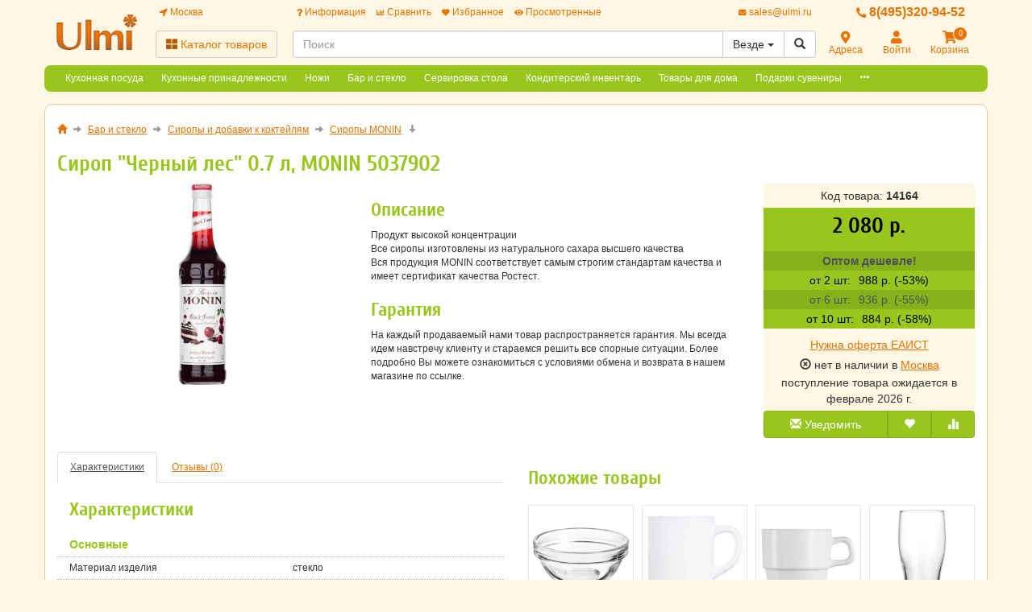

--- FILE ---
content_type: text/html; charset=utf-8
request_url: https://www.ulmi.ru/catalog/siropy-monin/siropy-monin/sirop-chernyy-les-0-7-l-monin-franciya-5037902/
body_size: 26595
content:
<!DOCTYPE html>
<html xmlns="http://www.w3.org/1999/xhtml" xml:lang="ru-ru" lang="ru-ru" prefix="og: http://ogp.me/ns#">
<head>
	<meta http-equiv="X-UA-Compatible" content="IE=edge">
	<meta name="viewport" content="width=device-width, initial-scale=1">
	<base href="https://www.ulmi.ru/catalog/siropy-monin/siropy-monin/sirop-chernyy-les-0-7-l-monin-franciya-5037902/" />
	<meta http-equiv="content-type" content="text/html; charset=utf-8" />
	<meta name="keywords" content="Сироп, &amp;quot;Черный, лес&amp;quot;, 0.7, л, MONIN, 5037902, 110128, купить" />
	<meta property="og:type" content="product" />
	<meta property="og:url" content="https://www.ulmi.ru/catalog/siropy-monin/siropy-monin/sirop-chernyy-les-0-7-l-monin-franciya-5037902/" />
	<meta property="og:title" content="Сироп &quot;Черный лес&quot; 0.7 л, MONIN 5037902" />
	<meta property="og:image" content="https://www.ulmi.ru/images/product/mid/14164.jpg" />
	<meta property="og:description" content="Продукт высокой концентрацииВсе сиропы изготовлены из натурального сахара высшего качестваВся продукция MONIN соответствует самым строгим стандартам качества и имеет сертификат качества Ростест." />
	<meta name="description" content="Сироп &amp;quot;Черный лес&amp;quot; 0.7 л, MONIN 5037902. Товар сертифицирован и в оригинальной упаковке по минимальной цене. Отзывы, характеристики, описание." />
	<title>Купить Сироп Черный лес 0.7 л. В магазине ulmi.ru 110128</title>
	<link href="/components/com_off/assets/owlcarousel/assets/owl.carousel.min.css" rel="stylesheet" type="text/css" />
	<link href="/components/com_off/assets/fancybox/jquery.fancybox.min.css?357" rel="stylesheet" type="text/css" />
	<link href="/templates/off_n1/dist/ulmi.css?1732298012" rel="stylesheet" media="screen" type="text/css" />
	<script src="/media/jui/js/jquery.min.js?e4651731b600a9eef290ff22d4357152" type="text/javascript"></script>
	<script src="/media/jui/js/jquery-noconflict.js?e4651731b600a9eef290ff22d4357152" type="text/javascript"></script>
	<script src="/components/com_off/assets/owlcarousel/owl.carousel.min.js" type="text/javascript"></script>
	<script src="/components/com_off/assets/fancybox/jquery.fancybox.min.js?357" type="text/javascript"></script>
	<script src="/templates/off_n1/js/bootstrap.min.js" type="text/javascript"></script>
	<script src="/templates/off_n1/js/alljquery.js?3110" type="text/javascript"></script>
	<script type="text/javascript">
window.publicParams = {"price_round":"0","currencySymbol":"\u0440."};
	</script>
</head>

<body>
    <script src="https://www.googletagmanager.com/gtag/js?id=UA-134536987-9"></script>
<script type="text/javascript">
    window.dataLayer = window.dataLayer || [];
    function gtag(){dataLayer.push(arguments);}
            gtag('js', new Date());
        gtag('config', 'UA-134536987-9', {
            'custom_map': {'dimension1': 'ecomm_prodid', 'dimension2': 'ecomm_pagetype', 'dimension3': 'ecomm_totalvalue'}
        });
                    gtag('config', 'AW-1002228219');
                                    (function(m,e,t,r,i,k,a){m[i]=m[i]||function(){(m[i].a=m[i].a||[]).push(arguments)}; m[i].l=1*new Date();k=e.createElement(t),a=e.getElementsByTagName(t)[0],k.async=1,k.src=r,a.parentNode.insertBefore(k,a)}) (window, document, "script", "https://mc.yandex.ru/metrika/tag.js", "ym"); ym(22696978, "init", { clickmap:true, trackLinks:true, accurateTrackBounce:true, webvisor:true, ecommerce:"dataLayer", userParams: null });
        </script>
    <noscript><div><img src="https://mc.yandex.ru/watch/22696978" style="position:absolute; left:-9999px;" alt="" /></div></noscript>
<div class="headrow_top" itemscope itemtype="https://schema.org/WebSite">
	<meta itemprop="url" content="https://www.ulmi.ru"/>
	
	<div class="headrow affix-top" data-spy="affix" data-offset-top="90">
		<div class="container">
            <a href="/kontakty/regionlist?tmpl=component&amp;return=aHR0cHM6Ly93d3cudWxtaS5ydS9jYXRhbG9nL3Npcm9weS1tb25pbi9zaXJvcHktbW9uaW4vc2lyb3AtY2hlcm55eS1sZXMtMC03LWwtbW9uaW4tZnJhbmNpeWEtNTAzNzkwMi8=" rel="nofollow" id="region_select_top"></a>
			<div class="blogo hidden-sm hidden-xs">
									<a href="/" title="Ulmi" class="logo image">
						<img class="img-responsive" src="/images/ourlogos/ulmi.jpg" alt="Ulmi" />
					</a>
								                    <a href="/" title="Ulmi" class="logo-sm image">
                        <img class="img-responsive" src="/images/ourlogos/ulmi.jpg"
                             alt="Ulmi"/>
                    </a>
							</div>
			<div class="head ">
				<div class="headtop hidden-sm hidden-xs">
					<div class="bloc one">
						<a class="item link jpmodal iframe window-lg" rel="nofollow" href="/kontakty/regionlist?tmpl=component&amp;return=aHR0cHM6Ly93d3cudWxtaS5ydS9jYXRhbG9nL3Npcm9weS1tb25pbi9zaXJvcHktbW9uaW4vc2lyb3AtY2hlcm55eS1sZXMtMC03LWwtbW9uaW4tZnJhbmNpeWEtNTAzNzkwMi8=" title="Выберите город">
							<i class="fas fa-location-arrow"></i> Москва						</a>
					</div>
					<div class="bmenu two">
						<ul class="head-menu">
	<li class="link dropdown">
		<a href="#"><i class="fas fa-question"></i> Информация</a>
				<ul>
							<li class="">
					<a href="/dostavka-i-oplata" > Доставка и оплата</a>
				</li>
							<li class="">
					<a href="/garantii" > Гарантии</a>
				</li>
							<li class="">
					<a href="/yur-litsam" > Юр. лицам</a>
				</li>
							<li class="">
					<a href="/search.html?type=discount_products" > Распродажа</a>
				</li>
							<li class="">
					<a href="/oferta" > Оферта</a>
				</li>
							<li class="">
					<a href="/kontakty" > Контакты</a>
				</li>
							<li class="">
					<a href="/o-kompanii" > О компании</a>
				</li>
							<li class="dropdown">
					<a href="/stati" > Статьи</a>
				</li>
					</ul>
			</li>
	<li class="link">
		<a href="/compare"><i class="fas fa-chart-bar"></i> Сравнить</a>
			</li>
	<li class="link">
		<a href="/search.html?type=favorite"><i class="fas fa-heart"></i> Избранное</a>
			</li>
	<li class="link">
		<a href="/search.html?type=viewed"><i class="fas fa-eye"></i> Просмотренные</a>
			</li>
</ul>					</div>
                    <div class="three text-right">
                            <a rel="nofollow" class="link email jpmodal iframe" href="/forms/contact?tmpl=component&amp;return=aHR0cHM6Ly93d3cudWxtaS5ydS9jYXRhbG9nL3Npcm9weS1tb25pbi9zaXJvcHktbW9uaW4vc2lyb3AtY2hlcm55eS1sZXMtMC03LWwtbW9uaW4tZnJhbmNpeWEtNTAzNzkwMi8=" title="Свяжитесь с нами">
                                <i class="fas fa-envelope"></i> <span class="hidden-md">sales@ulmi.ru</span>
                            </a>

                    </div>
                    <div class="four">
                        <a class="link phone" href="tel:84953209452">
                            <i class="fas fa-phone-alt"></i> 8(495)320-94-52                        </a>
                    </div>
				</div>
				<div class="headlow">
					<div class="bloc one">
						<div class="root-menu">
    <div class="head-mobile hidden-md hidden-lg">
        <a href="#" class="menu-mobile"><i class="fas fa-bars"></i> <span class="menu-title">Меню</span> </a>
	                <a href="/" title="Ulmi" class="logo image">
                <img class="img-responsive" src="/images/ourlogos/ulmi.jpg"
                     alt="Ulmi"/>
            </a>
	            <div class="buttons hidden-sm hidden-md hidden-lg">
            <a href="#" id="mhead-search-btn" class="link"><i class="fas fa-search"></i></a>
            <a href="tel:84953209452" class="link">
                <i class="fas fa-phone-alt"></i>
            </a>
	        
<a href="/korzina" class="off_cart link disabled">
    <i class="fas fa-shopping-cart"></i>
    <span class="number_badge">0</span>
    <span class="hidden-xs">Корзина</span>
</a>        </div>
    </div>

    <div class="overlay"></div>

    <div class="menu-drop">
        <div class="level0 menu-item mobi">
            <a class="jpmodal iframe window-lg" rel="nofollow" href="/kontakty/regionlist?tmpl=component&amp;return=aHR0cHM6Ly93d3cudWxtaS5ydS9jYXRhbG9nL3Npcm9weS1tb25pbi9zaXJvcHktbW9uaW4vc2lyb3AtY2hlcm55eS1sZXMtMC03LWwtbW9uaW4tZnJhbmNpeWEtNTAzNzkwMi8=" title="Выберите город">
                <i class="fas fa-location-arrow"></i> Город: Москва            </a>
        </div>
        <div class="level0 menu-item droppable catalog">
            <a href="#" class="btn-catalog"><i class="fas fa-th-large"></i> Каталог товаров</a>
            <div class="overlay"></div>
            <div class="menu-drop">
                <div class="back">
                <div class="wrapper">
                    <div class="main-column">
	                                            		<div class="level1 menu-item droppable">
		<a href="/catalog/kuhonnaya-posuda/">
			Кухонная посуда			<i class="marker fas fa-chevron-right"></i>
		</a>
		<div class="menu-drop master width_2">
							<div class="column">
											<div class="level2 menu-item">
							<a href="/catalog/kuhonnaya-posuda/parovarki/">
								Пароварки							</a>
						</div>
											<div class="level2 menu-item">
							<a href="/catalog/kuhonnaya-posuda/nabory-posudy/">
								Наборы посуды							</a>
						</div>
											<div class="level2 menu-item">
							<a href="/catalog/kuhonnaya-posuda/kastryuli-i-kovshi/">
								Кастрюли и Ковши							</a>
						</div>
											<div class="level2 menu-item">
							<a href="/catalog/kuhonnaya-posuda/skovorody/">
								Сковороды							</a>
						</div>
											<div class="level2 menu-item">
							<a href="/catalog/kuhonnaya-posuda/skovorody-gril/">
								Сковороды-гриль							</a>
						</div>
											<div class="level2 menu-item">
							<a href="/catalog/kuhonnaya-posuda/soteyniki/">
								Сотейники							</a>
						</div>
											<div class="level2 menu-item">
							<a href="/catalog/kuhonnaya-posuda/skovorody-dlya-blinov/">
								Сковороды для блинов							</a>
						</div>
											<div class="level2 menu-item">
							<a href="/catalog/kuhonnaya-posuda/skovorody-dlya-paeli/">
								Сковороды для паэльи							</a>
						</div>
											<div class="level2 menu-item">
							<a href="/catalog/kuhonnaya-posuda/skovorody-dlya-fahitos/">
								Сковороды для фахитос							</a>
						</div>
											<div class="level2 menu-item">
							<a href="/catalog/kuhonnaya-posuda/voki-i-kazany/">
								Воки и Казаны							</a>
						</div>
											<div class="level2 menu-item">
							<a href="/catalog/kuhonnaya-posuda/indukcionnye-adaptery/">
								Индукционные адаптеры							</a>
						</div>
									</div>
							<div class="column">
											<div class="level2 menu-item">
							<a href="/catalog/kuhonnaya-posuda/kryshki/">
								Крышки							</a>
						</div>
											<div class="level2 menu-item">
							<a href="/catalog/kuhonnaya-posuda/kokotnicy/">
								Кокотницы							</a>
						</div>
											<div class="level2 menu-item">
							<a href="/catalog/kuhonnaya-posuda/posuda-dlya-zapekaniya/">
								Посуда для запекания							</a>
						</div>
											<div class="level2 menu-item">
							<a href="/catalog/kuhonnaya-posuda/tazhiny/">
								Тажины							</a>
						</div>
											<div class="level2 menu-item">
							<a href="/catalog/kuhonnaya-posuda/chayniki/">
								Чайники							</a>
						</div>
											<div class="level2 menu-item">
							<a href="/catalog/kuhonnaya-posuda/turki/">
								Турки							</a>
						</div>
											<div class="level2 menu-item">
							<a href="/catalog/kuhonnaya-posuda/kofevarki/">
								Кофеварки							</a>
						</div>
											<div class="level2 menu-item">
							<a href="/catalog/kuhonnaya-posuda/parovoe-lukoshko/">
								Паровое лукошко							</a>
						</div>
											<div class="level2 menu-item">
							<a href="/catalog/kuhonnaya-posuda/gorshki-dlya-zapekaniya/">
								Горшки для запекания							</a>
						</div>
											<div class="level2 menu-item">
							<a href="/catalog/kuhonnaya-posuda/kadki-dlya-risa-hangiri/">
								Кадки для риса Хангири							</a>
						</div>
											<div class="level2 menu-item">
							<a href="/catalog/kuhonnaya-posuda/Semnye-ruchki/">
								Съемные ручки							</a>
						</div>
									</div>
					</div>
	</div>
		<div class="level1 menu-item droppable">
		<a href="/catalog/kuhonnye-prinadlezhnosti/">
			Кухонные принадлежности			<i class="marker fas fa-chevron-right"></i>
		</a>
		<div class="menu-drop master width_4">
							<div class="column">
											<div class="level2 menu-item">
							<a href="/catalog/kuhonnye-prinadlezhnosti/podstavki-pod-goryachee/">
								Подставки под горячее							</a>
						</div>
											<div class="level2 menu-item">
							<a href="/catalog/kuhonnye-prinadlezhnosti/gastroemkosti-i-kryshki/">
								Гастроемкости и крышки							</a>
						</div>
											<div class="level2 menu-item">
							<a href="/catalog/kuhonnye-prinadlezhnosti/emkosti-dlya-soka/">
								Емкости для сока							</a>
						</div>
											<div class="level2 menu-item">
							<a href="/catalog/kuhonnye-prinadlezhnosti/zazhigalki/">
								Зажигалки							</a>
						</div>
											<div class="level2 menu-item">
							<a href="/catalog/kuhonnye-prinadlezhnosti/nabory/">
								Наборы							</a>
						</div>
											<div class="level2 menu-item">
							<a href="/catalog/kuhonnye-prinadlezhnosti/yaycerezki/">
								Яйцерезки							</a>
						</div>
											<div class="level2 menu-item">
							<a href="/catalog/kuhonnye-prinadlezhnosti/sushilki-dlya-posudy/">
								Сушилки для посуды							</a>
						</div>
											<div class="level2 menu-item">
							<a href="/catalog/kuhonnye-prinadlezhnosti/emkosti-dlya-vody/">
								Емкости для воды							</a>
						</div>
											<div class="level2 menu-item">
							<a href="/catalog/kuhonnye-prinadlezhnosti/vozmi-s-soboy/">
								Возьми с собой							</a>
						</div>
											<div class="level2 menu-item">
							<a href="/catalog/kuhonnye-prinadlezhnosti/derzhateli-dlya-zubochistok/">
								Держатели для зубочисток							</a>
						</div>
											<div class="level2 menu-item">
							<a href="/catalog/kuhonnye-prinadlezhnosti/doski-razdelochnye/">
								Доски разделочные							</a>
						</div>
											<div class="level2 menu-item">
							<a href="/11610-dlya-prigotovleniya-kofe-i-chaya.html">
								Для приготовления кофе и чая							</a>
						</div>
											<div class="level2 menu-item">
							<a href="/catalog/kuhonnye-prinadlezhnosti/durshlagi-i-sita/">
								Дуршлаги и Сита							</a>
						</div>
									</div>
							<div class="column">
											<div class="level2 menu-item">
							<a href="/catalog/kuhonnye-prinadlezhnosti/miski/">
								Миски							</a>
						</div>
											<div class="level2 menu-item">
							<a href="/catalog/kuhonnye-prinadlezhnosti/melnicy-dlya-perca-soli-speciy/">
								Мельницы для перца, соли, специй							</a>
						</div>
											<div class="level2 menu-item">
							<a href="/catalog/kuhonnye-prinadlezhnosti/ovoschechistki/">
								Ножи для чистки овощей и фруктов							</a>
						</div>
											<div class="level2 menu-item">
							<a href="/catalog/kuhonnye-prinadlezhnosti/venchiki-shumovki-lozhki-polovniki/">
								Венчики, Шумовки, Ложки, Половники							</a>
						</div>
											<div class="level2 menu-item">
							<a href="/catalog/kuhonnye-prinadlezhnosti/lopatki-i-skrebki/">
								Лопатки и Скребки							</a>
						</div>
											<div class="level2 menu-item">
							<a href="/catalog/kuhonnye-prinadlezhnosti/vilki-dlya-myasa/">
								Вилки для мяса							</a>
						</div>
											<div class="level2 menu-item">
							<a href="/catalog/kuhonnye-prinadlezhnosti/nozhnicy-kuhonnye-nozhi-konservnye/">
								Ножницы кухонные, Ножи консервные							</a>
						</div>
											<div class="level2 menu-item">
							<a href="/catalog/kuhonnye-prinadlezhnosti/terki-pressy-i-tolkushki/">
								Терки, Прессы и Толкушки							</a>
						</div>
											<div class="level2 menu-item">
							<a href="/catalog/kuhonnye-prinadlezhnosti/fartuki-prihvatki-i-rukavicy/">
								Фартуки, прихватки и рукавицы							</a>
						</div>
											<div class="level2 menu-item">
							<a href="/catalog/kuhonnye-prinadlezhnosti/termometry/">
								Термометры							</a>
						</div>
											<div class="level2 menu-item">
							<a href="/catalog/kuhonnye-prinadlezhnosti/mernaya-posuda/">
								Мерная посуда							</a>
						</div>
											<div class="level2 menu-item">
							<a href="/catalog/kuhonnye-prinadlezhnosti/inventar-dlya-piccy/">
								Инвентарь для пиццы							</a>
						</div>
											<div class="level2 menu-item">
							<a href="/catalog/kuhonnye-prinadlezhnosti/vesy/">
								Весы							</a>
						</div>
											<div class="level2 menu-item">
							<a href="/catalog/kuhonnye-prinadlezhnosti/hlebnicy/">
								Хлебницы							</a>
						</div>
									</div>
							<div class="column">
											<div class="level2 menu-item">
							<a href="/catalog/kuhonnye-prinadlezhnosti/banki-dlya-sypuchih-produktov/">
								Банки для сыпучих продуктов							</a>
						</div>
											<div class="level2 menu-item">
							<a href="/catalog/kuhonnye-prinadlezhnosti/ovoscherezki-i-inventar-dlya-dekorirovaniya/">
								Овощерезки и инвентарь для декорирования							</a>
						</div>
											<div class="level2 menu-item">
							<a href="/catalog/kuhonnye-prinadlezhnosti/hranenie-produktov/">
								Хранение продуктов							</a>
						</div>
											<div class="level2 menu-item">
							<a href="/catalog/kuhonnye-prinadlezhnosti/Vse-dlja-prigotovlenija-pasty/">
								Все для приготовления пасты							</a>
						</div>
											<div class="level3 menu-item">
							<a href="/catalog/kuhonnye-prinadlezhnosti/mashinki-dlya-pasty/">
								Машинки для пасты							</a>
						</div>
											<div class="level3 menu-item">
							<a href="/catalog/kuhonnye-prinadlezhnosti/Formy-dlja-ravioli/">
								Формы для равиоли							</a>
						</div>
											<div class="level3 menu-item">
							<a href="/catalog/kuhonnye-prinadlezhnosti/Nasadki-dlja-mashinok-dlja-pasty/">
								Насадки для машинок для пасты							</a>
						</div>
											<div class="level3 menu-item">
							<a href="/catalog/kuhonnye-prinadlezhnosti/Aksessuary-dlja-mashinok-dlja-pasty/">
								Аксессуары для машинок для пасты							</a>
						</div>
											<div class="level2 menu-item">
							<a href="/catalog/kuhonnye-prinadlezhnosti/emkosti-dlya-sousov/">
								Емкости для соусов							</a>
						</div>
											<div class="level2 menu-item">
							<a href="/catalog/kuhonnye-prinadlezhnosti/marmity-i-fondyu/">
								Мармиты и фондю							</a>
						</div>
											<div class="level2 menu-item">
							<a href="/catalog/kuhonnye-prinadlezhnosti/termosy-i-sifony/">
								Термосы и Сифоны							</a>
						</div>
											<div class="level2 menu-item">
							<a href="/catalog/kuhonnye-prinadlezhnosti/baki-dlya-musora/">
								Баки для мусора							</a>
						</div>
											<div class="level2 menu-item">
							<a href="/catalog/kuhonnye-prinadlezhnosti/podstavki/">
								Подставки							</a>
						</div>
											<div class="level2 menu-item">
							<a href="/catalog/kuhonnye-prinadlezhnosti/inventar-dlya-moyki-posudy/">
								Инвентарь для мойки посуды							</a>
						</div>
									</div>
							<div class="column">
											<div class="level2 menu-item">
							<a href="/catalog/kuhonnye-prinadlezhnosti/polotenca/">
								Полотенца							</a>
						</div>
											<div class="level2 menu-item">
							<a href="/catalog/kuhonnye-prinadlezhnosti/raznye-melochi/">
								Разные мелочи							</a>
						</div>
											<div class="level2 menu-item">
							<a href="/11474-vakuumnye-upakovshchiki-termostaty.html">
								Вакуумные упаковщики, термостаты							</a>
						</div>
											<div class="level2 menu-item">
							<a href="/11476-bufetnye-stantsii-vitriny.html">
								Буфетные станции, витрины							</a>
						</div>
											<div class="level2 menu-item">
							<a href="/11478-servirovochnye-telezhki.html">
								Сервировочные тележки							</a>
						</div>
											<div class="level2 menu-item">
							<a href="/11480-blendery-komplektuyushchie.html">
								Блендеры, комплектующие							</a>
						</div>
											<div class="level2 menu-item">
							<a href="/11482-miksery-komplektuyushchie.html">
								Миксеры, комплектующие							</a>
						</div>
											<div class="level2 menu-item">
							<a href="/11484-prochaya-kukhonnaya-tekhnika.html">
								Прочая кухонная техника							</a>
						</div>
									</div>
					</div>
	</div>
		<div class="level1 menu-item droppable">
		<a href="/catalog/kuhonnye-nozhi/">
			Ножи			<i class="marker fas fa-chevron-right"></i>
		</a>
		<div class="menu-drop master width_2">
							<div class="column">
											<div class="level2 menu-item">
							<a href="/catalog/nozhi/nozhi-dlya-steyka/">
								Ножи для стейка							</a>
						</div>
											<div class="level2 menu-item">
							<a href="/catalog/nozhi/nozhi-dlya-tomatov/">
								Ножи для томатов							</a>
						</div>
											<div class="level2 menu-item">
							<a href="/catalog/nozhi/nozhi-dlya-ustric/">
								Ножи для устриц							</a>
						</div>
											<div class="level2 menu-item">
							<a href="/catalog/nozhi/nozhi-dlya-chistki-ryby/">
								Ножи для чистки рыбы							</a>
						</div>
											<div class="level2 menu-item">
							<a href="/catalog/nozhi/nozhi-obvalochnye/">
								Ножи обвалочные							</a>
						</div>
											<div class="level2 menu-item">
							<a href="/catalog/nozhi/chehly-dlya-nozhey/">
								Чехлы для ножей							</a>
						</div>
											<div class="level2 menu-item">
							<a href="/catalog/nozhi/nabory-nozhey/">
								Наборы ножей							</a>
						</div>
											<div class="level2 menu-item">
							<a href="/catalog/nozhi/nozhi-povara/">
								Ножи повара							</a>
						</div>
											<div class="level2 menu-item">
							<a href="/catalog/nozhi/nozhi-santoku/">
								Ножи Сантоку							</a>
						</div>
											<div class="level2 menu-item">
							<a href="/catalog/nozhi/nozhi-dlya-sushi-i-sashimi/">
								Ножи для суши и сашими							</a>
						</div>
											<div class="level2 menu-item">
							<a href="/catalog/nozhi/nozhi-universalnye/">
								Ножи универсальные							</a>
						</div>
									</div>
							<div class="column">
											<div class="level2 menu-item">
							<a href="/catalog/nozhi/nozhi-razdelochnye/">
								Ножи разделочные							</a>
						</div>
											<div class="level2 menu-item">
							<a href="/catalog/nozhi/nozhi-ovoschnye/">
								Ножи овощные							</a>
						</div>
											<div class="level2 menu-item">
							<a href="/catalog/nozhi/nozhi-dlya-hleba/">
								Ножи для хлеба							</a>
						</div>
											<div class="level2 menu-item">
							<a href="/catalog/nozhi/nozhi-dlya-syra/">
								Ножи для сыра							</a>
						</div>
											<div class="level2 menu-item">
							<a href="/catalog/nozhi/fileynye-nozhi/">
								Филейные ножи							</a>
						</div>
											<div class="level2 menu-item">
							<a href="/catalog/nozhi/nozhi-dlya-tonkoy-narezki-slaysery-/">
								Ножи для тонкой нарезки (слайсеры)							</a>
						</div>
											<div class="level2 menu-item">
							<a href="/catalog/nozhi/toporiki-dlya-myasa/">
								Топорики для мяса							</a>
						</div>
											<div class="level2 menu-item">
							<a href="/catalog/nozhi/podstavki-dlya-nozhey/">
								Подставки для ножей							</a>
						</div>
											<div class="level2 menu-item">
							<a href="/catalog/nozhi/mussaty-ustroystva-dlya-zatochki/">
								Мусаты, Устройства для заточки							</a>
						</div>
											<div class="level2 menu-item">
							<a href="/catalog/nozhi/magnitnye-derzhateli/">
								Магнитные держатели							</a>
						</div>
									</div>
					</div>
	</div>
		<div class="level1 menu-item droppable">
		<a href="/catalog/bar-i-steklo/">
			Бар и стекло			<i class="marker fas fa-chevron-right"></i>
		</a>
		<div class="menu-drop master width_3">
							<div class="column">
											<div class="level2 menu-item">
							<a href="/catalog/bar-i-steklo/barnoe-steklo/">
								Барное стекло							</a>
						</div>
											<div class="level3 menu-item">
							<a href="/catalog/barnoe-steklo/bokaly-margarita-/">
								Бокалы "Маргарита"							</a>
						</div>
											<div class="level3 menu-item">
							<a href="/catalog/barnoe-steklo/bokaly-dlya-goryachego/">
								Бокалы для горячего							</a>
						</div>
											<div class="level3 menu-item">
							<a href="/catalog/barnoe-steklo/bokaly-dlya-vina/">
								Бокалы для вина							</a>
						</div>
											<div class="level3 menu-item">
							<a href="/catalog/barnoe-steklo/bokaly-dlya-brendi/">
								Бокалы для бренди							</a>
						</div>
											<div class="level3 menu-item">
							<a href="/catalog/barnoe-steklo/bokaly-dlya-vody/">
								Бокалы для воды							</a>
						</div>
											<div class="level3 menu-item">
							<a href="/catalog/barnoe-steklo/bokaly-dlya-kokteyley/">
								Бокалы для коктейлей							</a>
						</div>
											<div class="level3 menu-item">
							<a href="/catalog/barnoe-steklo/bokaly-dlya-shampanskogo/">
								Бокалы для шампанского							</a>
						</div>
											<div class="level3 menu-item">
							<a href="/catalog/barnoe-steklo/bokaly-i-kruzhki-dlya-piva/">
								Бокалы и кружки для пива							</a>
						</div>
											<div class="level3 menu-item">
							<a href="/catalog/barnoe-steklo/kokteylnye-ryumki/">
								Коктейльные рюмки							</a>
						</div>
											<div class="level3 menu-item">
							<a href="/catalog/barnoe-steklo/kremanki/">
								Креманки							</a>
						</div>
											<div class="level3 menu-item">
							<a href="/catalog/barnoe-steklo/ryumki-i-stopki/">
								Рюмки и Стопки							</a>
						</div>
											<div class="level3 menu-item">
							<a href="/catalog/barnoe-steklo/nizkie-stakany-old-feshn-/">
								Низкие стаканы (Олд фешн)							</a>
						</div>
											<div class="level3 menu-item">
							<a href="/catalog/barnoe-steklo/vysokie-stakany-haybol-/">
								Высокие стаканы (Хайбол)							</a>
						</div>
											<div class="level3 menu-item">
							<a href="/catalog/barnoe-steklo/kuvshiny-i-dekantery/">
								Кувшины и Декантеры							</a>
						</div>
									</div>
							<div class="column">
											<div class="level2 menu-item">
							<a href="/catalog/bar-i-steklo/aksessuary/">
								Аксессуары							</a>
						</div>
											<div class="level3 menu-item">
							<a href="/catalog/aksessuary/nabory-barnye/">
								Наборы барные							</a>
						</div>
											<div class="level3 menu-item">
							<a href="/catalog/aksessuary/dzhiggery-streynery-madlery/">
								Джиггеры, Стрейнеры, Мадлеры							</a>
						</div>
											<div class="level3 menu-item">
							<a href="/catalog/aksessuary/geyzery-i-dozatory-pompy/">
								Гейзеры и дозаторы, помпы							</a>
						</div>
											<div class="level3 menu-item">
							<a href="/catalog/aksessuary/sheykery/">
								Шейкеры							</a>
						</div>
											<div class="level3 menu-item">
							<a href="/catalog/aksessuary/nozhi-i-lozhki-specialnye-schipcy/">
								Ножи и ложки специальные, Щипцы							</a>
						</div>
											<div class="level3 menu-item">
							<a href="/catalog/aksessuary/narzanniki-shtopory-probki/">
								Нарзанники, Штопоры, Пробки							</a>
						</div>
											<div class="level3 menu-item">
							<a href="/catalog/aksessuary/skvizery-i-slaysery/">
								Сквизеры и Слайсеры							</a>
						</div>
											<div class="level3 menu-item">
							<a href="/catalog/aksessuary/sita-dlya-chaya/">
								Сита для чая							</a>
						</div>
											<div class="level3 menu-item">
							<a href="/catalog/aksessuary/dispensery/">
								Диспенсеры							</a>
						</div>
											<div class="level3 menu-item">
							<a href="/catalog/aksessuary/dekoratory-dlya-kapuchchino/">
								Декораторы для капуччино							</a>
						</div>
											<div class="level3 menu-item">
							<a href="/catalog/aksessuary/emkosti-i-sovki-dlya-lda/">
								Емкости и совки для льда							</a>
						</div>
											<div class="level3 menu-item">
							<a href="/catalog/aksessuary/kovriki-i-setki-barnye/">
								Коврики и сетки барные							</a>
						</div>
											<div class="level3 menu-item">
							<a href="/catalog/aksessuary/prochee/">
								Прочие аксессуары							</a>
						</div>
											<div class="level2 menu-item">
							<a href="/catalog/bar-i-steklo/ukrasheniya-dlya-kokteyley/">
								Украшения для коктейлей							</a>
						</div>
											<div class="level3 menu-item">
							<a href="/catalog/ukrasheniya-dlya-kokteyley/vilochki-i-shampurchiki/">
								Вилочки и Шампурчики							</a>
						</div>
											<div class="level3 menu-item">
							<a href="/catalog/ukrasheniya-dlya-kokteyley/trubochki-i-meshalki/">
								Трубочки и Мешалки							</a>
						</div>
											<div class="level3 menu-item">
							<a href="/catalog/ukrasheniya-dlya-kokteyley/ukrasheniya-dlya-kanape/">
								Украшения для канапе							</a>
						</div>
											<div class="level3 menu-item">
							<a href="/catalog/ukrasheniya-dlya-kokteyley/kokteylnaya-vishnya/">
								Коктейльная вишня							</a>
						</div>
											<div class="level3 menu-item">
							<a href="/catalog/ukrasheniya-dlya-kokteyley/prochee/">
								Прочие украшения для коктейлей							</a>
						</div>
									</div>
							<div class="column">
											<div class="level2 menu-item">
							<a href="/catalog/bar-i-steklo/siropy-monin/">
								Сиропы и добавки к коктейлям							</a>
						</div>
											<div class="level3 menu-item">
							<a href="/catalog/siropy-monin/siropy-monin/">
								Сиропы MONIN							</a>
						</div>
											<div class="level3 menu-item">
							<a href="/catalog/siropy-monin/topping-monin/">
								Топпинг MONIN							</a>
						</div>
											<div class="level3 menu-item">
							<a href="/catalog/siropy-monin/koncentrat-chaya-monin/">
								Концентрат чая MONIN							</a>
						</div>
											<div class="level3 menu-item">
							<a href="/catalog/siropy-i-dobavki-k-kokteylyam/sousy/">
								Соусы							</a>
						</div>
											<div class="level3 menu-item">
							<a href="/catalog/siropy-i-dobavki-k-kokteylyam/toppingi/">
								Топпинги							</a>
						</div>
											<div class="level3 menu-item">
							<a href="/catalog/siropy-i-dobavki-k-kokteylyam/suhie-smesi/">
								Сухие смеси							</a>
						</div>
									</div>
					</div>
	</div>
		<div class="level1 menu-item droppable">
		<a href="/catalog/servirovka-stola/">
			Сервировка стола			<i class="marker fas fa-chevron-right"></i>
		</a>
		<div class="menu-drop master width_2">
							<div class="column">
											<div class="level2 menu-item">
							<a href="/catalog/servirovka-stola/stolovaya-posuda/">
								Столовая посуда							</a>
						</div>
											<div class="level3 menu-item">
							<a href="/catalog/stolovaya-posuda/chaynye-i-kofeynye-servizy/">
								Чайные сервизы							</a>
						</div>
											<div class="level3 menu-item">
							<a href="/catalog/stolovaya-posuda/kofeynye-servizy/">
								Кофейные сервизы							</a>
						</div>
											<div class="level3 menu-item">
							<a href="/catalog/stolovaya-posuda/stolovye-servizy/">
								Столовые сервизы Luminarc							</a>
						</div>
											<div class="level3 menu-item">
							<a href="/catalog/servirovka-stola/tarelki-i-blyudca/">
								Тарелки и Блюдца							</a>
						</div>
											<div class="level3 menu-item">
							<a href="/catalog/stolovaya-posuda/chashki-i-kruzhki/">
								Чашки и Кружки							</a>
						</div>
											<div class="level3 menu-item">
							<a href="/catalog/stolovaya-posuda/salatniki/">
								Салатники							</a>
						</div>
											<div class="level3 menu-item">
							<a href="/catalog/stolovaya-posuda/aziatskaya-kuhnya/">
								Азиатская кухня							</a>
						</div>
											<div class="level2 menu-item">
							<a href="/catalog/servirovka-stola/vostochnaya-kuhnya/">
								Восточная кухня							</a>
						</div>
											<div class="level3 menu-item">
							<a href="/catalog/vostochnaya-kuhnya/nabory-dlya-sushi/">
								Наборы для суши							</a>
						</div>
											<div class="level2 menu-item">
							<a href="/catalog/servirovka-stola/stolovye-pribory/">
								Столовые приборы							</a>
						</div>
											<div class="level3 menu-item">
							<a href="/catalog/stolovye-pribory/nabory-stolovyh-priborov/">
								Наборы столовых приборов							</a>
						</div>
											<div class="level3 menu-item">
							<a href="/catalog/stolovye-pribory/vilki-stolovye/">
								Вилки столовые							</a>
						</div>
											<div class="level3 menu-item">
							<a href="/catalog/stolovye-pribory/nozhi-stolovye/">
								Ножи столовые							</a>
						</div>
											<div class="level3 menu-item">
							<a href="/catalog/stolovye-pribory/lozhki-stolovye/">
								Ложки столовые							</a>
						</div>
											<div class="level3 menu-item">
							<a href="/catalog/stolovye-pribory/lozhki-chaynye/">
								Ложки чайные							</a>
						</div>
											<div class="level3 menu-item">
							<a href="/catalog/stolovye-pribory/lozhki-kofeynye/">
								Ложки кофейные							</a>
						</div>
											<div class="level3 menu-item">
							<a href="/catalog/stolovye-pribory/vilki-dlya-ryby/">
								Вилки для рыбы							</a>
						</div>
											<div class="level3 menu-item">
							<a href="/catalog/stolovye-pribory/nozhi-dlya-ryby/">
								Ножи для рыбы							</a>
						</div>
											<div class="level3 menu-item">
							<a href="/catalog/stolovye-pribory/nozhi-dlya-steyka/">
								Нож для стейка							</a>
						</div>
											<div class="level3 menu-item">
							<a href="/catalog/stolovye-pribory/nozhi-dlya-masla/">
								Ножи для масла							</a>
						</div>
											<div class="level3 menu-item">
							<a href="/catalog/stolovye-pribory/vilki-desertnye/">
								Вилки десертные							</a>
						</div>
											<div class="level3 menu-item">
							<a href="/catalog/stolovye-pribory/nozhi-desertnye/">
								Ножи десертные							</a>
						</div>
											<div class="level3 menu-item">
							<a href="/catalog/stolovye-pribory/lozhki-desertnye/">
								Ложки десертные							</a>
						</div>
											<div class="level3 menu-item">
							<a href="/catalog/stolovye-pribory/vilki-dlya-pirozhnogo/">
								Вилки для пирожного							</a>
						</div>
											<div class="level3 menu-item">
							<a href="/catalog/stolovye-pribory/nozhi-dlya-fruktov/">
								Ножи для фруктов							</a>
						</div>
											<div class="level3 menu-item">
							<a href="/catalog/stolovye-pribory/vilki-i-lozhki-servirovochnye/">
								Вилки и ложки сервировочные							</a>
						</div>
											<div class="level3 menu-item">
							<a href="/catalog/stolovye-pribory/vilki-i-nozhi-dlya-moreproduktov/">
								Вилки и ножи для морепродуктов							</a>
						</div>
									</div>
							<div class="column">
											<div class="level2 menu-item">
							<a href="/catalog/servirovka-stola/predmety-servirovki-stola/">
								Предметы сервировки стола							</a>
						</div>
											<div class="level3 menu-item">
							<a href="/catalog/predmety-servirovki-stola/nabory-dlya-servirovki-stola/">
								Наборы для сервировки стола							</a>
						</div>
											<div class="level3 menu-item">
							<a href="/catalog/predmety-servirovki-stola/nabory-dlya-speciy/">
								Наборы для специй							</a>
						</div>
											<div class="level3 menu-item">
							<a href="/catalog/predmety-servirovki-stola/saharnicy/">
								Сахарницы							</a>
						</div>
											<div class="level3 menu-item">
							<a href="/catalog/predmety-servirovki-stola/chayniki-kofeyniki-molochniki/">
								Чайники, Кофейники, Молочники							</a>
						</div>
											<div class="level3 menu-item">
							<a href="/catalog/predmety-servirovki-stola/maslenki-i-ikornicy/">
								Масленки и Икорницы							</a>
						</div>
											<div class="level3 menu-item">
							<a href="/catalog/predmety-servirovki-stola/sousniki/">
								Соусники							</a>
						</div>
											<div class="level3 menu-item">
							<a href="/catalog/predmety-servirovki-stola/blyuda-menazhnicy-podnosy/">
								Блюда, Менажницы, Подносы							</a>
						</div>
											<div class="level3 menu-item">
							<a href="/catalog/predmety-servirovki-stola/podstavki-dlya-tortov/">
								Подставки для тортов							</a>
						</div>
											<div class="level3 menu-item">
							<a href="/catalog/predmety-servirovki-stola/podnosy-prorezinennye/">
								Подносы прорезиненные							</a>
						</div>
											<div class="level3 menu-item">
							<a href="/catalog/predmety-servirovki-stola/vazy-dlya-fruktov-i-desertov/">
								Вазы для фруктов и десертов							</a>
						</div>
											<div class="level3 menu-item">
							<a href="/catalog/predmety-servirovki-stola/etazherki/">
								Этажерки							</a>
						</div>
											<div class="level3 menu-item">
							<a href="/catalog/predmety-servirovki-stola/korziny/">
								Корзины							</a>
						</div>
											<div class="level3 menu-item">
							<a href="/catalog/predmety-servirovki-stola/supnicy/">
								Супницы							</a>
						</div>
											<div class="level3 menu-item">
							<a href="/catalog/predmety-servirovki-stola/schipcy/">
								Щипцы							</a>
						</div>
											<div class="level3 menu-item">
							<a href="/catalog/predmety-servirovki-stola/podstavki-dlya-butylok-vedra-dlya-shampanskogo/">
								Подставки для бутылок, Ведра для шампанского							</a>
						</div>
											<div class="level3 menu-item">
							<a href="/catalog/predmety-servirovki-stola/vazy-dlya-cvetov/">
								Вазы для цветов							</a>
						</div>
											<div class="level3 menu-item">
							<a href="/catalog/predmety-servirovki-stola/pepelnicy/">
								Пепельницы							</a>
						</div>
											<div class="level3 menu-item">
							<a href="/catalog/predmety-servirovki-stola/salfetnicy-kolca-dlya-salfetok/">
								Салфетницы, Кольца для салфеток							</a>
						</div>
											<div class="level3 menu-item">
							<a href="/catalog/predmety-servirovki-stola/skaterti-i-salfetki/">
								Скатерти и салфетки							</a>
						</div>
											<div class="level3 menu-item">
							<a href="/catalog/predmety-servirovki-stola/svetilniki-i-plafony-podsvechniki-i-svechi/">
								Светильники и плафоны, Подсвечники и свечи							</a>
						</div>
											<div class="level3 menu-item">
							<a href="/catalog/predmety-servirovki-stola/nastolnye-podkladki/">
								Настольные подкладки							</a>
						</div>
											<div class="level3 menu-item">
							<a href="/catalog/predmety-servirovki-stola/prochee/">
								Прочие предметы сервировки							</a>
						</div>
									</div>
					</div>
	</div>
		<div class="level1 menu-item droppable">
		<a href="/catalog/konditerskiy-inventar/">
			Кондитерский инвентарь			<i class="marker fas fa-chevron-right"></i>
		</a>
		<div class="menu-drop master width_2">
							<div class="column">
											<div class="level2 menu-item">
							<a href="/catalog/konditerskiy-inventar/protivni/">
								Противни							</a>
						</div>
											<div class="level2 menu-item">
							<a href="/catalog/konditerskiy-inventar/nabory-konditerskie/">
								Наборы кондитерские							</a>
						</div>
											<div class="level2 menu-item">
							<a href="/catalog/konditerskiy-inventar/rukavicy-i-prihvatki/">
								Рукавицы и прихватки							</a>
						</div>
											<div class="level2 menu-item">
							<a href="/catalog/konditerskiy-inventar/formy-dlya-vypechki/">
								Формы для выпечки							</a>
						</div>
											<div class="level2 menu-item">
							<a href="/catalog/konditerskiy-inventar/formy-konditerskie/">
								Формы кондитерские							</a>
						</div>
											<div class="level2 menu-item">
							<a href="/catalog/konditerskiy-inventar/kovriki-iz-silikona/">
								Коврики из силикона							</a>
						</div>
											<div class="level2 menu-item">
							<a href="/catalog/konditerskiy-inventar/konditerskie-meshki-i-nasadki/">
								Кондитерские мешки и насадки							</a>
						</div>
											<div class="level2 menu-item">
							<a href="/catalog/konditerskiy-inventar/inventar-dlya-karameli/">
								Инвентарь для карамели							</a>
						</div>
									</div>
							<div class="column">
											<div class="level2 menu-item">
							<a href="/catalog/konditerskiy-inventar/shpateli-konditerskie/">
								Шпатели кондитерские							</a>
						</div>
											<div class="level2 menu-item">
							<a href="/catalog/konditerskiy-inventar/lopatki-konditerskie/">
								Лопатки кондитерские							</a>
						</div>
											<div class="level2 menu-item">
							<a href="/catalog/konditerskiy-inventar/skalki-i-sovki/">
								Скалки и Совки							</a>
						</div>
											<div class="level2 menu-item">
							<a href="/catalog/konditerskiy-inventar/kisti-konditerskie/">
								Кисти кондитерские							</a>
						</div>
											<div class="level2 menu-item">
							<a href="/catalog/konditerskiy-inventar/nozhi-i-deliteli/">
								Ножи и делители							</a>
						</div>
											<div class="level2 menu-item">
							<a href="/catalog/konditerskiy-inventar/tartaletki/">
								Тарталетки							</a>
						</div>
											<div class="level2 menu-item">
							<a href="/catalog/konditerskiy-inventar/prochee/">
								Прочий кондитерский инвентарь							</a>
						</div>
											<div class="level2 menu-item">
							<a href="/11634-pishchevye-krasiteli.html">
								Пищевые красители							</a>
						</div>
									</div>
					</div>
	</div>
		<div class="level1 menu-item droppable">
		<a href="/catalog/tovary-dlya-doma/">
			Товары для дома			<i class="marker fas fa-chevron-right"></i>
		</a>
		<div class="menu-drop master width_1">
							<div class="column">
											<div class="level2 menu-item">
							<a href="/catalog/tovary-dlya-doma/predmety-interera/">
								Предметы интерьера							</a>
						</div>
											<div class="level3 menu-item">
							<a href="/catalog/predmety-interera/vazy/">
								Вазы							</a>
						</div>
											<div class="level3 menu-item">
							<a href="/catalog/predmety-interera/globus-bary/">
								Глобус-бары							</a>
						</div>
											<div class="level3 menu-item">
							<a href="/catalog/predmety-interera/podsvechniki-svechi/">
								Подсвечники, Свечи							</a>
						</div>
											<div class="level3 menu-item">
							<a href="/catalog/retro/muzykalnye-centry/">
								Музыкальные центры-ретро							</a>
						</div>
											<div class="level3 menu-item">
							<a href="/catalog/predmety-interera/teleskopy-podzornye-truby-binokli/">
								Телескопы, Подзорные трубы, Бинокли							</a>
						</div>
											<div class="level3 menu-item">
							<a href="/catalog/tovary-dlya-doma/predmety-interera/shirmy/">
								Ширмы							</a>
						</div>
											<div class="level3 menu-item">
							<a href="/catalog/predmety-interera/shkatulki-dlya-yuvelirnyh-izdeliy/">
								Шкатулки для ювелирных украшений							</a>
						</div>
											<div class="level2 menu-item">
							<a href="/catalog/tovary-dlya-doma/tekstil/">
								Текстиль							</a>
						</div>
											<div class="level3 menu-item">
							<a href="/catalog/tekstil/skaterti-i-salfetki/">
								Скатерти, салфетки							</a>
						</div>
											<div class="level3 menu-item">
							<a href="/catalog/tekstil/polotenca/">
								Полотенца							</a>
						</div>
											<div class="level2 menu-item">
							<a href="/catalog/tovary-dlya-doma/chistota-i-poryadok/">
								Чистота и порядок							</a>
						</div>
											<div class="level3 menu-item">
							<a href="/catalog/chistota-i-poryadok/baki-i-vedra-dlya-musora/">
								Баки и ведра для мусора							</a>
						</div>
											<div class="level3 menu-item">
							<a href="/catalog/chistota-i-poryadok/boksy-i-konteynery-dlya-hraneniya/">
								Боксы и контейнеры для хранения							</a>
						</div>
											<div class="level3 menu-item">
							<a href="/catalog/chistota-i-poryadok/veshalki/">
								Вешалки							</a>
						</div>
											<div class="level3 menu-item">
							<a href="/catalog/chistota-i-poryadok/vse-dlya-uborki/">
								Все для уборки							</a>
						</div>
											<div class="level3 menu-item">
							<a href="/catalog/chistota-i-poryadok/organayzery-breloki-magnity/">
								Органайзеры, брелоки, магниты							</a>
						</div>
											<div class="level3 menu-item">
							<a href="/catalog/chistota-i-poryadok/vse-dlya-uborki-i-mytya-posudy/">
								Все для уборки и мытья посуды							</a>
						</div>
											<div class="level3 menu-item">
							<a href="/catalog/chistota-i-poryadok/baki-dlya-belya/">
								Баки для белья							</a>
						</div>
											<div class="level3 menu-item">
							<a href="/catalog/chistota-i-poryadok/gladilnye-doski/">
								Гладильные доски							</a>
						</div>
											<div class="level3 menu-item">
							<a href="/catalog/chistota-i-poryadok/sushilki-dlya-belya/">
								Сушилки для белья							</a>
						</div>
											<div class="level3 menu-item">
							<a href="/catalog/chistota-i-poryadok/korziny-dlya-bumag/">
								Корзины для бумаг							</a>
						</div>
											<div class="level3 menu-item">
							<a href="/catalog/chistota-i-poryadok/vanna-i-tualet/">
								Ванна и туалет							</a>
						</div>
									</div>
					</div>
	</div>
		<div class="level1 menu-item droppable">
		<a href="/catalog/podarki-suveniry/">
			Подарки сувениры			<i class="marker fas fa-chevron-right"></i>
		</a>
		<div class="menu-drop master width_1">
							<div class="column">
											<div class="level2 menu-item">
							<a href="/catalog/podarki-suveniry/zhenschinam/">
								Женщинам							</a>
						</div>
											<div class="level3 menu-item">
							<a href="/catalog/zhenschinam/shkatulki-dlya-yuvelirnyh-ukrasheniy/">
								Шкатулки для ювелирных украшений							</a>
						</div>
											<div class="level2 menu-item">
							<a href="/catalog/podarki-suveniry/muzhchinam/">
								Мужчинам							</a>
						</div>
											<div class="level3 menu-item">
							<a href="/catalog/muzhchinam/pivnye-kruzhki/">
								Пивные кружки							</a>
						</div>
											<div class="level3 menu-item">
							<a href="/catalog/muzhchinam/teleskopy-podzornye-truby-binokli/">
								Телескопы, Подзорные трубы, Бинокли							</a>
						</div>
											<div class="level3 menu-item">
							<a href="/catalog/muzhchinam/shkatulki-dlya-yuvelirnyh-ukrasheniy/">
								Шкатулки для ювелирных украшений							</a>
						</div>
									</div>
					</div>
	</div>
		<div class="level1 menu-item droppable">
		<a href="/catalog/dacha-i-otdyh/">
			Дача и отдых			<i class="marker fas fa-chevron-right"></i>
		</a>
		<div class="menu-drop master width_1">
							<div class="column">
											<div class="level2 menu-item">
							<a href="/11581-poliv.html">
								Полив							</a>
						</div>
											<div class="level2 menu-item">
							<a href="/catalog/dacha-i-otdyh/aksessuary-dlya-mangalov/">
								Аксессуары для мангалов							</a>
						</div>
											<div class="level2 menu-item">
							<a href="/catalog/dacha-i-otdyh/barbekyu-gril/">
								Барбекю, гриль							</a>
						</div>
									</div>
					</div>
	</div>
		<div class="level1 menu-item">
		<a href="/11623-novoe-postuplenie.html">
			Новое поступление			<i class="marker fas fa-chevron-right"></i>
		</a>
		<div class="menu-drop master width_0">
					</div>
	</div>
		<div class="level1 menu-item">
		<a href="/11649-tovary-dlya-doma-touchlife.html">
			Товары для дома TouchLife			<i class="marker fas fa-chevron-right"></i>
		</a>
		<div class="menu-drop master width_0">
					</div>
	</div>
	                                        </div>
                </div>
                </div>
            </div>
        </div>
        <div class="level0 menu-item mobi">
            <a href="/checkout">
                <i class="fas fa-shopping-cart"></i> Корзина
            </a>
        </div>
                    <div class="level0 menu-item mobi droppable">
                <a href="#"><i class="fas fa-question"></i> Информация</a>
                                    <div class="menu-drop">
                                            <div class="level1 menu-item">
                            <a href="/dostavka-i-oplata">Доставка и оплата</a>
                        </div>
                                            <div class="level1 menu-item">
                            <a href="/garantii">Гарантии</a>
                        </div>
                                            <div class="level1 menu-item">
                            <a href="/yur-litsam">Юр. лицам</a>
                        </div>
                                            <div class="level1 menu-item">
                            <a href="/search.html?type=discount_products">Распродажа</a>
                        </div>
                                            <div class="level1 menu-item">
                            <a href="/oferta">Оферта</a>
                        </div>
                                            <div class="level1 menu-item">
                            <a href="/kontakty">Контакты</a>
                        </div>
                                            <div class="level1 menu-item">
                            <a href="/o-kompanii">О компании</a>
                        </div>
                                            <div class="level1 menu-item">
                            <a href="/stati">Статьи</a>
                        </div>
                                        </div>
                            </div>
                    <div class="level0 menu-item mobi">
                <a href="/compare"><i class="fas fa-chart-bar"></i> Сравнить</a>
                            </div>
                    <div class="level0 menu-item mobi">
                <a href="/search.html?type=favorite"><i class="fas fa-heart"></i> Избранное</a>
                            </div>
                    <div class="level0 menu-item mobi">
                <a href="/search.html?type=viewed"><i class="fas fa-eye"></i> Просмотренные</a>
                            </div>
                    <div class="level0 menu-item mobi">
                <a href="/lichnyj-kabinet"><i class="fas fa-user"></i> Личный кабинет</a>
                            </div>
                <div class="level0 mobi phone">
            <a href="tel:84953209452">
                <i class="fas fa-phone-alt"></i> 8(495)320-94-52            </a>
        </div>
        <div class="level0 mobi email">
            <a class="item jpmodal iframe" rel="nofollow" href="/forms/contact?tmpl=component&amp;return=aHR0cHM6Ly93d3cudWxtaS5ydS9jYXRhbG9nL3Npcm9weS1tb25pbi9zaXJvcHktbW9uaW4vc2lyb3AtY2hlcm55eS1sZXMtMC03LWwtbW9uaW4tZnJhbmNpeWEtNTAzNzkwMi8=" title="Свяжитесь с нами">
                <i class="fas fa-envelope"></i> <span class="hidden-md">sales@ulmi.ru</span>
            </a>
        </div>
        <div class="level0 mobi social">
	                </div>
    </div>
</div>

					</div>
					<div id="head-searchblock" class="bsearch two">
						<form action="/component/off/?Itemid=101" method="get" class="head_search livesearch" id="searchform" itemprop="potentialAction" itemscope itemtype="https://schema.org/SearchAction">
	<meta itemprop="target" content="www.ulmi.rusearch.html?search={search}"/>
	<div class="input-group">
		<!--suppress HtmlFormInputWithoutLabel -->
		<input itemprop="query-input" name="search" value="" type="text" placeholder="Поиск" class="form-control"/>
		<input type="hidden" name="option" value="com_off"/>
		<input type="hidden" name="task" value="search"/>
		<input type="hidden" name="category_id" value="0"/>

		<div class="input-group-btn">
			<button type="button" class="btn btn-default" data-toggle="dropdown" aria-haspopup="true" aria-expanded="false">
				<span class="current">Везде</span> <span class="caret"></span>
			</button>
			<ul class="dropdown-menu dropdown-menu-right">



									<li>
						<a href="#" onclick="jQuery('#searchform span.current').text(jQuery(this).text());jQuery('#searchform [name=category_id]').val(jQuery(this).data('cid'));jQuery('#searchform').submit();return false;" data-cid="">Везде</a>
					</li>
											<li role="separator" class="divider"></li>
														<li>
						<a href="#" onclick="jQuery('#searchform span.current').text(jQuery(this).text());jQuery('#searchform [name=category_id]').val(jQuery(this).data('cid'));jQuery('#searchform').submit();return false;" data-cid="1681">Кухонная посуда</a>
					</li>
														<li>
						<a href="#" onclick="jQuery('#searchform span.current').text(jQuery(this).text());jQuery('#searchform [name=category_id]').val(jQuery(this).data('cid'));jQuery('#searchform').submit();return false;" data-cid="1702">Кухонные принадлежности</a>
					</li>
														<li>
						<a href="#" onclick="jQuery('#searchform span.current').text(jQuery(this).text());jQuery('#searchform [name=category_id]').val(jQuery(this).data('cid'));jQuery('#searchform').submit();return false;" data-cid="1738">Ножи</a>
					</li>
														<li>
						<a href="#" onclick="jQuery('#searchform span.current').text(jQuery(this).text());jQuery('#searchform [name=category_id]').val(jQuery(this).data('cid'));jQuery('#searchform').submit();return false;" data-cid="1618">Бар и стекло</a>
					</li>
														<li>
						<a href="#" onclick="jQuery('#searchform span.current').text(jQuery(this).text());jQuery('#searchform [name=category_id]').val(jQuery(this).data('cid'));jQuery('#searchform').submit();return false;" data-cid="1787">Сервировка стола</a>
					</li>
														<li>
						<a href="#" onclick="jQuery('#searchform span.current').text(jQuery(this).text());jQuery('#searchform [name=category_id]').val(jQuery(this).data('cid'));jQuery('#searchform').submit();return false;" data-cid="1666">Кондитерский инвентарь</a>
					</li>
														<li>
						<a href="#" onclick="jQuery('#searchform span.current').text(jQuery(this).text());jQuery('#searchform [name=category_id]').val(jQuery(this).data('cid'));jQuery('#searchform').submit();return false;" data-cid="1836">Товары для дома</a>
					</li>
														<li>
						<a href="#" onclick="jQuery('#searchform span.current').text(jQuery(this).text());jQuery('#searchform [name=category_id]').val(jQuery(this).data('cid'));jQuery('#searchform').submit();return false;" data-cid="1758">Подарки сувениры</a>
					</li>
														<li>
						<a href="#" onclick="jQuery('#searchform span.current').text(jQuery(this).text());jQuery('#searchform [name=category_id]').val(jQuery(this).data('cid'));jQuery('#searchform').submit();return false;" data-cid="1661">Дача и отдых</a>
					</li>
														<li>
						<a href="#" onclick="jQuery('#searchform span.current').text(jQuery(this).text());jQuery('#searchform [name=category_id]').val(jQuery(this).data('cid'));jQuery('#searchform').submit();return false;" data-cid="11623">Новое поступление</a>
					</li>
														<li>
						<a href="#" onclick="jQuery('#searchform span.current').text(jQuery(this).text());jQuery('#searchform [name=category_id]').val(jQuery(this).data('cid'));jQuery('#searchform').submit();return false;" data-cid="11649">Товары для дома TouchLife</a>
					</li>
									
			</ul>
			<button class="btn btn-default" type="submit"><span class="glyphicon glyphicon-search"></span></button>
		</div>
	</div>

</form>
					</div>
                                        <div class="four block-links hidden-xs">
                        <a href="/kontakty" class="link"><i class="fas fa-map-marker-alt"></i> Адреса</a>
                        <a href="/lichnyj-kabinet" class="link"><i class="fas fa-user"></i> Войти</a>

                        <div class="head-cart  hidden-xs">
		                    
<a href="/korzina" class="off_cart link disabled">
    <i class="fas fa-shopping-cart"></i>
    <span class="number_badge">0</span>
    <span class="hidden-xs">Корзина</span>
</a>                        </div>
                    </div>

				</div>
			</div>
		</div>
	</div>
    <div class="hidden-sm hidden-xs">

<div id="menuoverlay"></div>
<div class="globalmenu">
    <div class="globalmenu_bg">
    <div class="container">
        <div class="row">
            <div class="col-md-12">
                <div class="dropdown level0">
                    <a href="#" class="multidropdown"><span class="glyphicon glyphicon-menu-hamburger"></span> Каталог товаров</a>
                    <div class="menu-drop">
                        <button type="button" class="close" aria-label="Close"><span aria-hidden="true">×</span></button>
                                                	                                            <div class="dropdown level1">
                            <a href="/catalog/kuhonnaya-posuda/" class="multidropdown">Кухонная посуда                                                                <span class="glyphicon glyphicon-menu-right"></span>
                                                            </a>
                            <div class="menu-drop width_2">
                                                            <div class="column">
                                                                    <div class="level2">
                                        <a href="/catalog/kuhonnaya-posuda/parovarki/">Пароварки</a>
                                    </div>
                                                                    <div class="level2">
                                        <a href="/catalog/kuhonnaya-posuda/nabory-posudy/">Наборы посуды</a>
                                    </div>
                                                                    <div class="level2">
                                        <a href="/catalog/kuhonnaya-posuda/kastryuli-i-kovshi/">Кастрюли и Ковши</a>
                                    </div>
                                                                    <div class="level2">
                                        <a href="/catalog/kuhonnaya-posuda/skovorody/">Сковороды</a>
                                    </div>
                                                                    <div class="level2">
                                        <a href="/catalog/kuhonnaya-posuda/skovorody-gril/">Сковороды-гриль</a>
                                    </div>
                                                                    <div class="level2">
                                        <a href="/catalog/kuhonnaya-posuda/soteyniki/">Сотейники</a>
                                    </div>
                                                                    <div class="level2">
                                        <a href="/catalog/kuhonnaya-posuda/skovorody-dlya-blinov/">Сковороды для блинов</a>
                                    </div>
                                                                    <div class="level2">
                                        <a href="/catalog/kuhonnaya-posuda/skovorody-dlya-paeli/">Сковороды для паэльи</a>
                                    </div>
                                                                    <div class="level2">
                                        <a href="/catalog/kuhonnaya-posuda/skovorody-dlya-fahitos/">Сковороды для фахитос</a>
                                    </div>
                                                                    <div class="level2">
                                        <a href="/catalog/kuhonnaya-posuda/voki-i-kazany/">Воки и Казаны</a>
                                    </div>
                                                                    <div class="level2">
                                        <a href="/catalog/kuhonnaya-posuda/indukcionnye-adaptery/">Индукционные адаптеры</a>
                                    </div>
                                                                </div>
                                                            <div class="column">
                                                                    <div class="level2">
                                        <a href="/catalog/kuhonnaya-posuda/kryshki/">Крышки</a>
                                    </div>
                                                                    <div class="level2">
                                        <a href="/catalog/kuhonnaya-posuda/kokotnicy/">Кокотницы</a>
                                    </div>
                                                                    <div class="level2">
                                        <a href="/catalog/kuhonnaya-posuda/posuda-dlya-zapekaniya/">Посуда для запекания</a>
                                    </div>
                                                                    <div class="level2">
                                        <a href="/catalog/kuhonnaya-posuda/tazhiny/">Тажины</a>
                                    </div>
                                                                    <div class="level2">
                                        <a href="/catalog/kuhonnaya-posuda/chayniki/">Чайники</a>
                                    </div>
                                                                    <div class="level2">
                                        <a href="/catalog/kuhonnaya-posuda/turki/">Турки</a>
                                    </div>
                                                                    <div class="level2">
                                        <a href="/catalog/kuhonnaya-posuda/kofevarki/">Кофеварки</a>
                                    </div>
                                                                    <div class="level2">
                                        <a href="/catalog/kuhonnaya-posuda/parovoe-lukoshko/">Паровое лукошко</a>
                                    </div>
                                                                    <div class="level2">
                                        <a href="/catalog/kuhonnaya-posuda/gorshki-dlya-zapekaniya/">Горшки для запекания</a>
                                    </div>
                                                                    <div class="level2">
                                        <a href="/catalog/kuhonnaya-posuda/kadki-dlya-risa-hangiri/">Кадки для риса Хангири</a>
                                    </div>
                                                                    <div class="level2">
                                        <a href="/catalog/kuhonnaya-posuda/Semnye-ruchki/">Съемные ручки</a>
                                    </div>
                                                                </div>
                                                        </div>
                        </div>
                        	                                            <div class="dropdown level1">
                            <a href="/catalog/kuhonnye-prinadlezhnosti/" class="multidropdown">Кухонные принадлежности                                                                <span class="glyphicon glyphicon-menu-right"></span>
                                                            </a>
                            <div class="menu-drop width_4">
                                                            <div class="column">
                                                                    <div class="level2">
                                        <a href="/catalog/kuhonnye-prinadlezhnosti/podstavki-pod-goryachee/">Подставки под горячее</a>
                                    </div>
                                                                    <div class="level2">
                                        <a href="/catalog/kuhonnye-prinadlezhnosti/gastroemkosti-i-kryshki/">Гастроемкости и крышки</a>
                                    </div>
                                                                    <div class="level2">
                                        <a href="/catalog/kuhonnye-prinadlezhnosti/emkosti-dlya-soka/">Емкости для сока</a>
                                    </div>
                                                                    <div class="level2">
                                        <a href="/catalog/kuhonnye-prinadlezhnosti/zazhigalki/">Зажигалки</a>
                                    </div>
                                                                    <div class="level2">
                                        <a href="/catalog/kuhonnye-prinadlezhnosti/nabory/">Наборы</a>
                                    </div>
                                                                    <div class="level2">
                                        <a href="/catalog/kuhonnye-prinadlezhnosti/yaycerezki/">Яйцерезки</a>
                                    </div>
                                                                    <div class="level2">
                                        <a href="/catalog/kuhonnye-prinadlezhnosti/sushilki-dlya-posudy/">Сушилки для посуды</a>
                                    </div>
                                                                    <div class="level2">
                                        <a href="/catalog/kuhonnye-prinadlezhnosti/emkosti-dlya-vody/">Емкости для воды</a>
                                    </div>
                                                                    <div class="level2">
                                        <a href="/catalog/kuhonnye-prinadlezhnosti/vozmi-s-soboy/">Возьми с собой</a>
                                    </div>
                                                                    <div class="level2">
                                        <a href="/catalog/kuhonnye-prinadlezhnosti/derzhateli-dlya-zubochistok/">Держатели для зубочисток</a>
                                    </div>
                                                                    <div class="level2">
                                        <a href="/catalog/kuhonnye-prinadlezhnosti/doski-razdelochnye/">Доски разделочные</a>
                                    </div>
                                                                    <div class="level2">
                                        <a href="/11610-dlya-prigotovleniya-kofe-i-chaya.html">Для приготовления кофе и чая</a>
                                    </div>
                                                                    <div class="level2">
                                        <a href="/catalog/kuhonnye-prinadlezhnosti/durshlagi-i-sita/">Дуршлаги и Сита</a>
                                    </div>
                                                                </div>
                                                            <div class="column">
                                                                    <div class="level2">
                                        <a href="/catalog/kuhonnye-prinadlezhnosti/miski/">Миски</a>
                                    </div>
                                                                    <div class="level2">
                                        <a href="/catalog/kuhonnye-prinadlezhnosti/melnicy-dlya-perca-soli-speciy/">Мельницы для перца, соли, специй</a>
                                    </div>
                                                                    <div class="level2">
                                        <a href="/catalog/kuhonnye-prinadlezhnosti/ovoschechistki/">Ножи для чистки овощей и фруктов</a>
                                    </div>
                                                                    <div class="level2">
                                        <a href="/catalog/kuhonnye-prinadlezhnosti/venchiki-shumovki-lozhki-polovniki/">Венчики, Шумовки, Ложки, Половники</a>
                                    </div>
                                                                    <div class="level2">
                                        <a href="/catalog/kuhonnye-prinadlezhnosti/lopatki-i-skrebki/">Лопатки и Скребки</a>
                                    </div>
                                                                    <div class="level2">
                                        <a href="/catalog/kuhonnye-prinadlezhnosti/vilki-dlya-myasa/">Вилки для мяса</a>
                                    </div>
                                                                    <div class="level2">
                                        <a href="/catalog/kuhonnye-prinadlezhnosti/nozhnicy-kuhonnye-nozhi-konservnye/">Ножницы кухонные, Ножи консервные</a>
                                    </div>
                                                                    <div class="level2">
                                        <a href="/catalog/kuhonnye-prinadlezhnosti/terki-pressy-i-tolkushki/">Терки, Прессы и Толкушки</a>
                                    </div>
                                                                    <div class="level2">
                                        <a href="/catalog/kuhonnye-prinadlezhnosti/fartuki-prihvatki-i-rukavicy/">Фартуки, прихватки и рукавицы</a>
                                    </div>
                                                                    <div class="level2">
                                        <a href="/catalog/kuhonnye-prinadlezhnosti/termometry/">Термометры</a>
                                    </div>
                                                                    <div class="level2">
                                        <a href="/catalog/kuhonnye-prinadlezhnosti/mernaya-posuda/">Мерная посуда</a>
                                    </div>
                                                                    <div class="level2">
                                        <a href="/catalog/kuhonnye-prinadlezhnosti/inventar-dlya-piccy/">Инвентарь для пиццы</a>
                                    </div>
                                                                    <div class="level2">
                                        <a href="/catalog/kuhonnye-prinadlezhnosti/vesy/">Весы</a>
                                    </div>
                                                                    <div class="level2">
                                        <a href="/catalog/kuhonnye-prinadlezhnosti/hlebnicy/">Хлебницы</a>
                                    </div>
                                                                </div>
                                                            <div class="column">
                                                                    <div class="level2">
                                        <a href="/catalog/kuhonnye-prinadlezhnosti/banki-dlya-sypuchih-produktov/">Банки для сыпучих продуктов</a>
                                    </div>
                                                                    <div class="level2">
                                        <a href="/catalog/kuhonnye-prinadlezhnosti/ovoscherezki-i-inventar-dlya-dekorirovaniya/">Овощерезки и инвентарь для декорирования</a>
                                    </div>
                                                                    <div class="level2">
                                        <a href="/catalog/kuhonnye-prinadlezhnosti/hranenie-produktov/">Хранение продуктов</a>
                                    </div>
                                                                    <div class="level2">
                                        <a href="/catalog/kuhonnye-prinadlezhnosti/Vse-dlja-prigotovlenija-pasty/">Все для приготовления пасты</a>
                                    </div>
                                                                    <div class="level3">
                                        <a href="/catalog/kuhonnye-prinadlezhnosti/mashinki-dlya-pasty/">Машинки для пасты</a>
                                    </div>
                                                                    <div class="level3">
                                        <a href="/catalog/kuhonnye-prinadlezhnosti/Formy-dlja-ravioli/">Формы для равиоли</a>
                                    </div>
                                                                    <div class="level3">
                                        <a href="/catalog/kuhonnye-prinadlezhnosti/Nasadki-dlja-mashinok-dlja-pasty/">Насадки для машинок для пасты</a>
                                    </div>
                                                                    <div class="level3">
                                        <a href="/catalog/kuhonnye-prinadlezhnosti/Aksessuary-dlja-mashinok-dlja-pasty/">Аксессуары для машинок для пасты</a>
                                    </div>
                                                                    <div class="level2">
                                        <a href="/catalog/kuhonnye-prinadlezhnosti/emkosti-dlya-sousov/">Емкости для соусов</a>
                                    </div>
                                                                    <div class="level2">
                                        <a href="/catalog/kuhonnye-prinadlezhnosti/marmity-i-fondyu/">Мармиты и фондю</a>
                                    </div>
                                                                    <div class="level2">
                                        <a href="/catalog/kuhonnye-prinadlezhnosti/termosy-i-sifony/">Термосы и Сифоны</a>
                                    </div>
                                                                    <div class="level2">
                                        <a href="/catalog/kuhonnye-prinadlezhnosti/baki-dlya-musora/">Баки для мусора</a>
                                    </div>
                                                                    <div class="level2">
                                        <a href="/catalog/kuhonnye-prinadlezhnosti/podstavki/">Подставки</a>
                                    </div>
                                                                    <div class="level2">
                                        <a href="/catalog/kuhonnye-prinadlezhnosti/inventar-dlya-moyki-posudy/">Инвентарь для мойки посуды</a>
                                    </div>
                                                                </div>
                                                            <div class="column">
                                                                    <div class="level2">
                                        <a href="/catalog/kuhonnye-prinadlezhnosti/polotenca/">Полотенца</a>
                                    </div>
                                                                    <div class="level2">
                                        <a href="/catalog/kuhonnye-prinadlezhnosti/raznye-melochi/">Разные мелочи</a>
                                    </div>
                                                                    <div class="level2">
                                        <a href="/11474-vakuumnye-upakovshchiki-termostaty.html">Вакуумные упаковщики, термостаты</a>
                                    </div>
                                                                    <div class="level2">
                                        <a href="/11476-bufetnye-stantsii-vitriny.html">Буфетные станции, витрины</a>
                                    </div>
                                                                    <div class="level2">
                                        <a href="/11478-servirovochnye-telezhki.html">Сервировочные тележки</a>
                                    </div>
                                                                    <div class="level2">
                                        <a href="/11480-blendery-komplektuyushchie.html">Блендеры, комплектующие</a>
                                    </div>
                                                                    <div class="level2">
                                        <a href="/11482-miksery-komplektuyushchie.html">Миксеры, комплектующие</a>
                                    </div>
                                                                    <div class="level2">
                                        <a href="/11484-prochaya-kukhonnaya-tekhnika.html">Прочая кухонная техника</a>
                                    </div>
                                                                </div>
                                                        </div>
                        </div>
                        	                                            <div class="dropdown level1">
                            <a href="/catalog/kuhonnye-nozhi/" class="multidropdown">Ножи                                                                <span class="glyphicon glyphicon-menu-right"></span>
                                                            </a>
                            <div class="menu-drop width_2">
                                                            <div class="column">
                                                                    <div class="level2">
                                        <a href="/catalog/nozhi/nozhi-dlya-steyka/">Ножи для стейка</a>
                                    </div>
                                                                    <div class="level2">
                                        <a href="/catalog/nozhi/nozhi-dlya-tomatov/">Ножи для томатов</a>
                                    </div>
                                                                    <div class="level2">
                                        <a href="/catalog/nozhi/nozhi-dlya-ustric/">Ножи для устриц</a>
                                    </div>
                                                                    <div class="level2">
                                        <a href="/catalog/nozhi/nozhi-dlya-chistki-ryby/">Ножи для чистки рыбы</a>
                                    </div>
                                                                    <div class="level2">
                                        <a href="/catalog/nozhi/nozhi-obvalochnye/">Ножи обвалочные</a>
                                    </div>
                                                                    <div class="level2">
                                        <a href="/catalog/nozhi/chehly-dlya-nozhey/">Чехлы для ножей</a>
                                    </div>
                                                                    <div class="level2">
                                        <a href="/catalog/nozhi/nabory-nozhey/">Наборы ножей</a>
                                    </div>
                                                                    <div class="level2">
                                        <a href="/catalog/nozhi/nozhi-povara/">Ножи повара</a>
                                    </div>
                                                                    <div class="level2">
                                        <a href="/catalog/nozhi/nozhi-santoku/">Ножи Сантоку</a>
                                    </div>
                                                                    <div class="level2">
                                        <a href="/catalog/nozhi/nozhi-dlya-sushi-i-sashimi/">Ножи для суши и сашими</a>
                                    </div>
                                                                    <div class="level2">
                                        <a href="/catalog/nozhi/nozhi-universalnye/">Ножи универсальные</a>
                                    </div>
                                                                </div>
                                                            <div class="column">
                                                                    <div class="level2">
                                        <a href="/catalog/nozhi/nozhi-razdelochnye/">Ножи разделочные</a>
                                    </div>
                                                                    <div class="level2">
                                        <a href="/catalog/nozhi/nozhi-ovoschnye/">Ножи овощные</a>
                                    </div>
                                                                    <div class="level2">
                                        <a href="/catalog/nozhi/nozhi-dlya-hleba/">Ножи для хлеба</a>
                                    </div>
                                                                    <div class="level2">
                                        <a href="/catalog/nozhi/nozhi-dlya-syra/">Ножи для сыра</a>
                                    </div>
                                                                    <div class="level2">
                                        <a href="/catalog/nozhi/fileynye-nozhi/">Филейные ножи</a>
                                    </div>
                                                                    <div class="level2">
                                        <a href="/catalog/nozhi/nozhi-dlya-tonkoy-narezki-slaysery-/">Ножи для тонкой нарезки (слайсеры)</a>
                                    </div>
                                                                    <div class="level2">
                                        <a href="/catalog/nozhi/toporiki-dlya-myasa/">Топорики для мяса</a>
                                    </div>
                                                                    <div class="level2">
                                        <a href="/catalog/nozhi/podstavki-dlya-nozhey/">Подставки для ножей</a>
                                    </div>
                                                                    <div class="level2">
                                        <a href="/catalog/nozhi/mussaty-ustroystva-dlya-zatochki/">Мусаты, Устройства для заточки</a>
                                    </div>
                                                                    <div class="level2">
                                        <a href="/catalog/nozhi/magnitnye-derzhateli/">Магнитные держатели</a>
                                    </div>
                                                                </div>
                                                        </div>
                        </div>
                        	                                            <div class="dropdown level1">
                            <a href="/catalog/bar-i-steklo/" class="multidropdown">Бар и стекло                                                                <span class="glyphicon glyphicon-menu-right"></span>
                                                            </a>
                            <div class="menu-drop width_3">
                                                            <div class="column">
                                                                    <div class="level2">
                                        <a href="/catalog/bar-i-steklo/barnoe-steklo/">Барное стекло</a>
                                    </div>
                                                                    <div class="level3">
                                        <a href="/catalog/barnoe-steklo/bokaly-margarita-/">Бокалы "Маргарита"</a>
                                    </div>
                                                                    <div class="level3">
                                        <a href="/catalog/barnoe-steklo/bokaly-dlya-goryachego/">Бокалы для горячего</a>
                                    </div>
                                                                    <div class="level3">
                                        <a href="/catalog/barnoe-steklo/bokaly-dlya-vina/">Бокалы для вина</a>
                                    </div>
                                                                    <div class="level3">
                                        <a href="/catalog/barnoe-steklo/bokaly-dlya-brendi/">Бокалы для бренди</a>
                                    </div>
                                                                    <div class="level3">
                                        <a href="/catalog/barnoe-steklo/bokaly-dlya-vody/">Бокалы для воды</a>
                                    </div>
                                                                    <div class="level3">
                                        <a href="/catalog/barnoe-steklo/bokaly-dlya-kokteyley/">Бокалы для коктейлей</a>
                                    </div>
                                                                    <div class="level3">
                                        <a href="/catalog/barnoe-steklo/bokaly-dlya-shampanskogo/">Бокалы для шампанского</a>
                                    </div>
                                                                    <div class="level3">
                                        <a href="/catalog/barnoe-steklo/bokaly-i-kruzhki-dlya-piva/">Бокалы и кружки для пива</a>
                                    </div>
                                                                    <div class="level3">
                                        <a href="/catalog/barnoe-steklo/kokteylnye-ryumki/">Коктейльные рюмки</a>
                                    </div>
                                                                    <div class="level3">
                                        <a href="/catalog/barnoe-steklo/kremanki/">Креманки</a>
                                    </div>
                                                                    <div class="level3">
                                        <a href="/catalog/barnoe-steklo/ryumki-i-stopki/">Рюмки и Стопки</a>
                                    </div>
                                                                    <div class="level3">
                                        <a href="/catalog/barnoe-steklo/nizkie-stakany-old-feshn-/">Низкие стаканы (Олд фешн)</a>
                                    </div>
                                                                    <div class="level3">
                                        <a href="/catalog/barnoe-steklo/vysokie-stakany-haybol-/">Высокие стаканы (Хайбол)</a>
                                    </div>
                                                                    <div class="level3">
                                        <a href="/catalog/barnoe-steklo/kuvshiny-i-dekantery/">Кувшины и Декантеры</a>
                                    </div>
                                                                </div>
                                                            <div class="column">
                                                                    <div class="level2">
                                        <a href="/catalog/bar-i-steklo/aksessuary/">Аксессуары</a>
                                    </div>
                                                                    <div class="level3">
                                        <a href="/catalog/aksessuary/nabory-barnye/">Наборы барные</a>
                                    </div>
                                                                    <div class="level3">
                                        <a href="/catalog/aksessuary/dzhiggery-streynery-madlery/">Джиггеры, Стрейнеры, Мадлеры</a>
                                    </div>
                                                                    <div class="level3">
                                        <a href="/catalog/aksessuary/geyzery-i-dozatory-pompy/">Гейзеры и дозаторы, помпы</a>
                                    </div>
                                                                    <div class="level3">
                                        <a href="/catalog/aksessuary/sheykery/">Шейкеры</a>
                                    </div>
                                                                    <div class="level3">
                                        <a href="/catalog/aksessuary/nozhi-i-lozhki-specialnye-schipcy/">Ножи и ложки специальные, Щипцы</a>
                                    </div>
                                                                    <div class="level3">
                                        <a href="/catalog/aksessuary/narzanniki-shtopory-probki/">Нарзанники, Штопоры, Пробки</a>
                                    </div>
                                                                    <div class="level3">
                                        <a href="/catalog/aksessuary/skvizery-i-slaysery/">Сквизеры и Слайсеры</a>
                                    </div>
                                                                    <div class="level3">
                                        <a href="/catalog/aksessuary/sita-dlya-chaya/">Сита для чая</a>
                                    </div>
                                                                    <div class="level3">
                                        <a href="/catalog/aksessuary/dispensery/">Диспенсеры</a>
                                    </div>
                                                                    <div class="level3">
                                        <a href="/catalog/aksessuary/dekoratory-dlya-kapuchchino/">Декораторы для капуччино</a>
                                    </div>
                                                                    <div class="level3">
                                        <a href="/catalog/aksessuary/emkosti-i-sovki-dlya-lda/">Емкости и совки для льда</a>
                                    </div>
                                                                    <div class="level3">
                                        <a href="/catalog/aksessuary/kovriki-i-setki-barnye/">Коврики и сетки барные</a>
                                    </div>
                                                                    <div class="level3">
                                        <a href="/catalog/aksessuary/prochee/">Прочие аксессуары</a>
                                    </div>
                                                                    <div class="level2">
                                        <a href="/catalog/bar-i-steklo/ukrasheniya-dlya-kokteyley/">Украшения для коктейлей</a>
                                    </div>
                                                                    <div class="level3">
                                        <a href="/catalog/ukrasheniya-dlya-kokteyley/vilochki-i-shampurchiki/">Вилочки и Шампурчики</a>
                                    </div>
                                                                    <div class="level3">
                                        <a href="/catalog/ukrasheniya-dlya-kokteyley/trubochki-i-meshalki/">Трубочки и Мешалки</a>
                                    </div>
                                                                    <div class="level3">
                                        <a href="/catalog/ukrasheniya-dlya-kokteyley/ukrasheniya-dlya-kanape/">Украшения для канапе</a>
                                    </div>
                                                                    <div class="level3">
                                        <a href="/catalog/ukrasheniya-dlya-kokteyley/kokteylnaya-vishnya/">Коктейльная вишня</a>
                                    </div>
                                                                    <div class="level3">
                                        <a href="/catalog/ukrasheniya-dlya-kokteyley/prochee/">Прочие украшения для коктейлей</a>
                                    </div>
                                                                </div>
                                                            <div class="column">
                                                                    <div class="level2">
                                        <a href="/catalog/bar-i-steklo/siropy-monin/">Сиропы и добавки к коктейлям</a>
                                    </div>
                                                                    <div class="level3">
                                        <a href="/catalog/siropy-monin/siropy-monin/">Сиропы MONIN</a>
                                    </div>
                                                                    <div class="level3">
                                        <a href="/catalog/siropy-monin/topping-monin/">Топпинг MONIN</a>
                                    </div>
                                                                    <div class="level3">
                                        <a href="/catalog/siropy-monin/koncentrat-chaya-monin/">Концентрат чая MONIN</a>
                                    </div>
                                                                    <div class="level3">
                                        <a href="/catalog/siropy-i-dobavki-k-kokteylyam/sousy/">Соусы</a>
                                    </div>
                                                                    <div class="level3">
                                        <a href="/catalog/siropy-i-dobavki-k-kokteylyam/toppingi/">Топпинги</a>
                                    </div>
                                                                    <div class="level3">
                                        <a href="/catalog/siropy-i-dobavki-k-kokteylyam/suhie-smesi/">Сухие смеси</a>
                                    </div>
                                                                </div>
                                                        </div>
                        </div>
                        	                                            <div class="dropdown level1">
                            <a href="/catalog/servirovka-stola/" class="multidropdown">Сервировка стола                                                                <span class="glyphicon glyphicon-menu-right"></span>
                                                            </a>
                            <div class="menu-drop width_2">
                                                            <div class="column">
                                                                    <div class="level2">
                                        <a href="/catalog/servirovka-stola/stolovaya-posuda/">Столовая посуда</a>
                                    </div>
                                                                    <div class="level3">
                                        <a href="/catalog/stolovaya-posuda/chaynye-i-kofeynye-servizy/">Чайные сервизы</a>
                                    </div>
                                                                    <div class="level3">
                                        <a href="/catalog/stolovaya-posuda/kofeynye-servizy/">Кофейные сервизы</a>
                                    </div>
                                                                    <div class="level3">
                                        <a href="/catalog/stolovaya-posuda/stolovye-servizy/">Столовые сервизы Luminarc</a>
                                    </div>
                                                                    <div class="level3">
                                        <a href="/catalog/servirovka-stola/tarelki-i-blyudca/">Тарелки и Блюдца</a>
                                    </div>
                                                                    <div class="level3">
                                        <a href="/catalog/stolovaya-posuda/chashki-i-kruzhki/">Чашки и Кружки</a>
                                    </div>
                                                                    <div class="level3">
                                        <a href="/catalog/stolovaya-posuda/salatniki/">Салатники</a>
                                    </div>
                                                                    <div class="level3">
                                        <a href="/catalog/stolovaya-posuda/aziatskaya-kuhnya/">Азиатская кухня</a>
                                    </div>
                                                                    <div class="level2">
                                        <a href="/catalog/servirovka-stola/vostochnaya-kuhnya/">Восточная кухня</a>
                                    </div>
                                                                    <div class="level3">
                                        <a href="/catalog/vostochnaya-kuhnya/nabory-dlya-sushi/">Наборы для суши</a>
                                    </div>
                                                                    <div class="level2">
                                        <a href="/catalog/servirovka-stola/stolovye-pribory/">Столовые приборы</a>
                                    </div>
                                                                    <div class="level3">
                                        <a href="/catalog/stolovye-pribory/nabory-stolovyh-priborov/">Наборы столовых приборов</a>
                                    </div>
                                                                    <div class="level3">
                                        <a href="/catalog/stolovye-pribory/vilki-stolovye/">Вилки столовые</a>
                                    </div>
                                                                    <div class="level3">
                                        <a href="/catalog/stolovye-pribory/nozhi-stolovye/">Ножи столовые</a>
                                    </div>
                                                                    <div class="level3">
                                        <a href="/catalog/stolovye-pribory/lozhki-stolovye/">Ложки столовые</a>
                                    </div>
                                                                    <div class="level3">
                                        <a href="/catalog/stolovye-pribory/lozhki-chaynye/">Ложки чайные</a>
                                    </div>
                                                                    <div class="level3">
                                        <a href="/catalog/stolovye-pribory/lozhki-kofeynye/">Ложки кофейные</a>
                                    </div>
                                                                    <div class="level3">
                                        <a href="/catalog/stolovye-pribory/vilki-dlya-ryby/">Вилки для рыбы</a>
                                    </div>
                                                                    <div class="level3">
                                        <a href="/catalog/stolovye-pribory/nozhi-dlya-ryby/">Ножи для рыбы</a>
                                    </div>
                                                                    <div class="level3">
                                        <a href="/catalog/stolovye-pribory/nozhi-dlya-steyka/">Нож для стейка</a>
                                    </div>
                                                                    <div class="level3">
                                        <a href="/catalog/stolovye-pribory/nozhi-dlya-masla/">Ножи для масла</a>
                                    </div>
                                                                    <div class="level3">
                                        <a href="/catalog/stolovye-pribory/vilki-desertnye/">Вилки десертные</a>
                                    </div>
                                                                    <div class="level3">
                                        <a href="/catalog/stolovye-pribory/nozhi-desertnye/">Ножи десертные</a>
                                    </div>
                                                                    <div class="level3">
                                        <a href="/catalog/stolovye-pribory/lozhki-desertnye/">Ложки десертные</a>
                                    </div>
                                                                    <div class="level3">
                                        <a href="/catalog/stolovye-pribory/vilki-dlya-pirozhnogo/">Вилки для пирожного</a>
                                    </div>
                                                                    <div class="level3">
                                        <a href="/catalog/stolovye-pribory/nozhi-dlya-fruktov/">Ножи для фруктов</a>
                                    </div>
                                                                    <div class="level3">
                                        <a href="/catalog/stolovye-pribory/vilki-i-lozhki-servirovochnye/">Вилки и ложки сервировочные</a>
                                    </div>
                                                                    <div class="level3">
                                        <a href="/catalog/stolovye-pribory/vilki-i-nozhi-dlya-moreproduktov/">Вилки и ножи для морепродуктов</a>
                                    </div>
                                                                </div>
                                                            <div class="column">
                                                                    <div class="level2">
                                        <a href="/catalog/servirovka-stola/predmety-servirovki-stola/">Предметы сервировки стола</a>
                                    </div>
                                                                    <div class="level3">
                                        <a href="/catalog/predmety-servirovki-stola/nabory-dlya-servirovki-stola/">Наборы для сервировки стола</a>
                                    </div>
                                                                    <div class="level3">
                                        <a href="/catalog/predmety-servirovki-stola/nabory-dlya-speciy/">Наборы для специй</a>
                                    </div>
                                                                    <div class="level3">
                                        <a href="/catalog/predmety-servirovki-stola/saharnicy/">Сахарницы</a>
                                    </div>
                                                                    <div class="level3">
                                        <a href="/catalog/predmety-servirovki-stola/chayniki-kofeyniki-molochniki/">Чайники, Кофейники, Молочники</a>
                                    </div>
                                                                    <div class="level3">
                                        <a href="/catalog/predmety-servirovki-stola/maslenki-i-ikornicy/">Масленки и Икорницы</a>
                                    </div>
                                                                    <div class="level3">
                                        <a href="/catalog/predmety-servirovki-stola/sousniki/">Соусники</a>
                                    </div>
                                                                    <div class="level3">
                                        <a href="/catalog/predmety-servirovki-stola/blyuda-menazhnicy-podnosy/">Блюда, Менажницы, Подносы</a>
                                    </div>
                                                                    <div class="level3">
                                        <a href="/catalog/predmety-servirovki-stola/podstavki-dlya-tortov/">Подставки для тортов</a>
                                    </div>
                                                                    <div class="level3">
                                        <a href="/catalog/predmety-servirovki-stola/podnosy-prorezinennye/">Подносы прорезиненные</a>
                                    </div>
                                                                    <div class="level3">
                                        <a href="/catalog/predmety-servirovki-stola/vazy-dlya-fruktov-i-desertov/">Вазы для фруктов и десертов</a>
                                    </div>
                                                                    <div class="level3">
                                        <a href="/catalog/predmety-servirovki-stola/etazherki/">Этажерки</a>
                                    </div>
                                                                    <div class="level3">
                                        <a href="/catalog/predmety-servirovki-stola/korziny/">Корзины</a>
                                    </div>
                                                                    <div class="level3">
                                        <a href="/catalog/predmety-servirovki-stola/supnicy/">Супницы</a>
                                    </div>
                                                                    <div class="level3">
                                        <a href="/catalog/predmety-servirovki-stola/schipcy/">Щипцы</a>
                                    </div>
                                                                    <div class="level3">
                                        <a href="/catalog/predmety-servirovki-stola/podstavki-dlya-butylok-vedra-dlya-shampanskogo/">Подставки для бутылок, Ведра для шампанского</a>
                                    </div>
                                                                    <div class="level3">
                                        <a href="/catalog/predmety-servirovki-stola/vazy-dlya-cvetov/">Вазы для цветов</a>
                                    </div>
                                                                    <div class="level3">
                                        <a href="/catalog/predmety-servirovki-stola/pepelnicy/">Пепельницы</a>
                                    </div>
                                                                    <div class="level3">
                                        <a href="/catalog/predmety-servirovki-stola/salfetnicy-kolca-dlya-salfetok/">Салфетницы, Кольца для салфеток</a>
                                    </div>
                                                                    <div class="level3">
                                        <a href="/catalog/predmety-servirovki-stola/skaterti-i-salfetki/">Скатерти и салфетки</a>
                                    </div>
                                                                    <div class="level3">
                                        <a href="/catalog/predmety-servirovki-stola/svetilniki-i-plafony-podsvechniki-i-svechi/">Светильники и плафоны, Подсвечники и свечи</a>
                                    </div>
                                                                    <div class="level3">
                                        <a href="/catalog/predmety-servirovki-stola/nastolnye-podkladki/">Настольные подкладки</a>
                                    </div>
                                                                    <div class="level3">
                                        <a href="/catalog/predmety-servirovki-stola/prochee/">Прочие предметы сервировки</a>
                                    </div>
                                                                </div>
                                                        </div>
                        </div>
                        	                                            <div class="dropdown level1">
                            <a href="/catalog/konditerskiy-inventar/" class="multidropdown">Кондитерский инвентарь                                                                <span class="glyphicon glyphicon-menu-right"></span>
                                                            </a>
                            <div class="menu-drop width_2">
                                                            <div class="column">
                                                                    <div class="level2">
                                        <a href="/catalog/konditerskiy-inventar/protivni/">Противни</a>
                                    </div>
                                                                    <div class="level2">
                                        <a href="/catalog/konditerskiy-inventar/nabory-konditerskie/">Наборы кондитерские</a>
                                    </div>
                                                                    <div class="level2">
                                        <a href="/catalog/konditerskiy-inventar/rukavicy-i-prihvatki/">Рукавицы и прихватки</a>
                                    </div>
                                                                    <div class="level2">
                                        <a href="/catalog/konditerskiy-inventar/formy-dlya-vypechki/">Формы для выпечки</a>
                                    </div>
                                                                    <div class="level2">
                                        <a href="/catalog/konditerskiy-inventar/formy-konditerskie/">Формы кондитерские</a>
                                    </div>
                                                                    <div class="level2">
                                        <a href="/catalog/konditerskiy-inventar/kovriki-iz-silikona/">Коврики из силикона</a>
                                    </div>
                                                                    <div class="level2">
                                        <a href="/catalog/konditerskiy-inventar/konditerskie-meshki-i-nasadki/">Кондитерские мешки и насадки</a>
                                    </div>
                                                                    <div class="level2">
                                        <a href="/catalog/konditerskiy-inventar/inventar-dlya-karameli/">Инвентарь для карамели</a>
                                    </div>
                                                                </div>
                                                            <div class="column">
                                                                    <div class="level2">
                                        <a href="/catalog/konditerskiy-inventar/shpateli-konditerskie/">Шпатели кондитерские</a>
                                    </div>
                                                                    <div class="level2">
                                        <a href="/catalog/konditerskiy-inventar/lopatki-konditerskie/">Лопатки кондитерские</a>
                                    </div>
                                                                    <div class="level2">
                                        <a href="/catalog/konditerskiy-inventar/skalki-i-sovki/">Скалки и Совки</a>
                                    </div>
                                                                    <div class="level2">
                                        <a href="/catalog/konditerskiy-inventar/kisti-konditerskie/">Кисти кондитерские</a>
                                    </div>
                                                                    <div class="level2">
                                        <a href="/catalog/konditerskiy-inventar/nozhi-i-deliteli/">Ножи и делители</a>
                                    </div>
                                                                    <div class="level2">
                                        <a href="/catalog/konditerskiy-inventar/tartaletki/">Тарталетки</a>
                                    </div>
                                                                    <div class="level2">
                                        <a href="/catalog/konditerskiy-inventar/prochee/">Прочий кондитерский инвентарь</a>
                                    </div>
                                                                    <div class="level2">
                                        <a href="/11634-pishchevye-krasiteli.html">Пищевые красители</a>
                                    </div>
                                                                </div>
                                                        </div>
                        </div>
                        	                                            <div class="dropdown level1">
                            <a href="/catalog/tovary-dlya-doma/" class="multidropdown">Товары для дома                                                                <span class="glyphicon glyphicon-menu-right"></span>
                                                            </a>
                            <div class="menu-drop width_1">
                                                            <div class="column">
                                                                    <div class="level2">
                                        <a href="/catalog/tovary-dlya-doma/predmety-interera/">Предметы интерьера</a>
                                    </div>
                                                                    <div class="level3">
                                        <a href="/catalog/predmety-interera/vazy/">Вазы</a>
                                    </div>
                                                                    <div class="level3">
                                        <a href="/catalog/predmety-interera/globus-bary/">Глобус-бары</a>
                                    </div>
                                                                    <div class="level3">
                                        <a href="/catalog/predmety-interera/podsvechniki-svechi/">Подсвечники, Свечи</a>
                                    </div>
                                                                    <div class="level3">
                                        <a href="/catalog/retro/muzykalnye-centry/">Музыкальные центры-ретро</a>
                                    </div>
                                                                    <div class="level3">
                                        <a href="/catalog/predmety-interera/teleskopy-podzornye-truby-binokli/">Телескопы, Подзорные трубы, Бинокли</a>
                                    </div>
                                                                    <div class="level3">
                                        <a href="/catalog/tovary-dlya-doma/predmety-interera/shirmy/">Ширмы</a>
                                    </div>
                                                                    <div class="level3">
                                        <a href="/catalog/predmety-interera/shkatulki-dlya-yuvelirnyh-izdeliy/">Шкатулки для ювелирных украшений</a>
                                    </div>
                                                                    <div class="level2">
                                        <a href="/catalog/tovary-dlya-doma/tekstil/">Текстиль</a>
                                    </div>
                                                                    <div class="level3">
                                        <a href="/catalog/tekstil/skaterti-i-salfetki/">Скатерти, салфетки</a>
                                    </div>
                                                                    <div class="level3">
                                        <a href="/catalog/tekstil/polotenca/">Полотенца</a>
                                    </div>
                                                                    <div class="level2">
                                        <a href="/catalog/tovary-dlya-doma/chistota-i-poryadok/">Чистота и порядок</a>
                                    </div>
                                                                    <div class="level3">
                                        <a href="/catalog/chistota-i-poryadok/baki-i-vedra-dlya-musora/">Баки и ведра для мусора</a>
                                    </div>
                                                                    <div class="level3">
                                        <a href="/catalog/chistota-i-poryadok/boksy-i-konteynery-dlya-hraneniya/">Боксы и контейнеры для хранения</a>
                                    </div>
                                                                    <div class="level3">
                                        <a href="/catalog/chistota-i-poryadok/veshalki/">Вешалки</a>
                                    </div>
                                                                    <div class="level3">
                                        <a href="/catalog/chistota-i-poryadok/vse-dlya-uborki/">Все для уборки</a>
                                    </div>
                                                                    <div class="level3">
                                        <a href="/catalog/chistota-i-poryadok/organayzery-breloki-magnity/">Органайзеры, брелоки, магниты</a>
                                    </div>
                                                                    <div class="level3">
                                        <a href="/catalog/chistota-i-poryadok/vse-dlya-uborki-i-mytya-posudy/">Все для уборки и мытья посуды</a>
                                    </div>
                                                                    <div class="level3">
                                        <a href="/catalog/chistota-i-poryadok/baki-dlya-belya/">Баки для белья</a>
                                    </div>
                                                                    <div class="level3">
                                        <a href="/catalog/chistota-i-poryadok/gladilnye-doski/">Гладильные доски</a>
                                    </div>
                                                                    <div class="level3">
                                        <a href="/catalog/chistota-i-poryadok/sushilki-dlya-belya/">Сушилки для белья</a>
                                    </div>
                                                                    <div class="level3">
                                        <a href="/catalog/chistota-i-poryadok/korziny-dlya-bumag/">Корзины для бумаг</a>
                                    </div>
                                                                    <div class="level3">
                                        <a href="/catalog/chistota-i-poryadok/vanna-i-tualet/">Ванна и туалет</a>
                                    </div>
                                                                </div>
                                                        </div>
                        </div>
                        	                                            <div class="dropdown level1">
                            <a href="/catalog/podarki-suveniry/" class="multidropdown">Подарки сувениры                                                                <span class="glyphicon glyphicon-menu-right"></span>
                                                            </a>
                            <div class="menu-drop width_1">
                                                            <div class="column">
                                                                    <div class="level2">
                                        <a href="/catalog/podarki-suveniry/zhenschinam/">Женщинам</a>
                                    </div>
                                                                    <div class="level3">
                                        <a href="/catalog/zhenschinam/shkatulki-dlya-yuvelirnyh-ukrasheniy/">Шкатулки для ювелирных украшений</a>
                                    </div>
                                                                    <div class="level2">
                                        <a href="/catalog/podarki-suveniry/muzhchinam/">Мужчинам</a>
                                    </div>
                                                                    <div class="level3">
                                        <a href="/catalog/muzhchinam/pivnye-kruzhki/">Пивные кружки</a>
                                    </div>
                                                                    <div class="level3">
                                        <a href="/catalog/muzhchinam/teleskopy-podzornye-truby-binokli/">Телескопы, Подзорные трубы, Бинокли</a>
                                    </div>
                                                                    <div class="level3">
                                        <a href="/catalog/muzhchinam/shkatulki-dlya-yuvelirnyh-ukrasheniy/">Шкатулки для ювелирных украшений</a>
                                    </div>
                                                                </div>
                                                        </div>
                        </div>
                                                                                                <div class="dropdown level1">
                            <a href="#" class="multidropdown"><span class="glyphicon glyphicon-option-horizontal"></span></a>
                            <div class="menu-drop width_1">
                                                                    <div class="column">
                                                                                    <div class="level1">
                                                <a href="/catalog/dacha-i-otdyh/">Дача и отдых</a>
                                            </div>
                                                                                    <div class="level2">
                                                <a href="/11581-poliv.html">Полив</a>
                                            </div>
                                                                                    <div class="level2">
                                                <a href="/catalog/dacha-i-otdyh/aksessuary-dlya-mangalov/">Аксессуары для мангалов</a>
                                            </div>
                                                                                    <div class="level2">
                                                <a href="/catalog/dacha-i-otdyh/barbekyu-gril/">Барбекю, гриль</a>
                                            </div>
                                                                                    <div class="level1">
                                                <a href="/11623-novoe-postuplenie.html">Новое поступление</a>
                                            </div>
                                                                                    <div class="level1">
                                                <a href="/11649-tovary-dlya-doma-touchlife.html">Товары для дома TouchLife</a>
                                            </div>
                                                                            </div>
                                                            </div>
                        </div>
                        	                                        </div>
                </div>
            </div>
        </div>
    </div>
    </div>
</div>

</div>
</div>
<div class="container">
	<div class="row">
		<div class="col-md-12 component_body">
			<div id="system-message-container" class="container dynamic">
	</div>

						
<ul itemscope itemtype="https://schema.org/BreadcrumbList" class="breadcrumb">
	<li itemprop="itemListElement" itemscope itemtype="http://schema.org/ListItem">
        <a href="/" itemprop="item"><span class="glyphicon glyphicon-home"></span><meta itemprop="name" content="Главная"><meta itemprop="position" content="0"></a>
    </li>
	
				<li itemprop="itemListElement" itemscope itemtype="https://schema.org/ListItem">
									<a itemprop="item" href="/catalog/bar-i-steklo/" class="pathway"><span itemprop="name">Бар и стекло</span></a>
				
				<meta itemprop="position" content="1">
			</li>
					<li itemprop="itemListElement" itemscope itemtype="https://schema.org/ListItem">
									<a itemprop="item" href="/catalog/bar-i-steklo/siropy-monin/" class="pathway"><span itemprop="name">Сиропы и добавки к коктейлям</span></a>
				
				<meta itemprop="position" content="2">
			</li>
					<li itemprop="itemListElement" itemscope itemtype="https://schema.org/ListItem">
									<a itemprop="item" href="/catalog/siropy-monin/siropy-monin/" class="pathway"><span itemprop="name">Сиропы MONIN</span></a>
				
				<meta itemprop="position" content="3">
			</li>
		</ul>
            			
<div class="flypage unavail" itemscope itemtype="http://schema.org/Product">
    <h1 itemprop="name">Сироп &quot;Черный лес&quot; 0.7 л, MONIN 5037902</h1>
    <meta itemprop="brand" content="MONIN">
        <meta itemprop="category" content="Сиропы MONIN"/>
    	<div class="row">
		<div class="col-md-4 col-sm-6">
			    <div class="owl-carousel owl-flypage-image">
		            <a class="flyimage gallery_full" data-fancybox-index="0" data-fancybox-trigger="gallery" title="Фотографии Сироп &quot;Черный лес&quot; 0.7 л, MONIN 5037902" href="javascript:void(0);" >
                <img src="/images/product/mid/14164.jpg" class="img-responsive fi14164" alt="Сироп &quot;Черный лес&quot; 0.7 л, MONIN 5037902" itemprop="image"/>
            </a>
		

	</div>

        <div class="thumblist clearfix hidden-sm hidden-xs hidden">
                    <a href="/images/product/14164.jpg"  data-fancybox="gallery" class="product_thumb gallery_thumb"  >
                <img src="/images/product/thumb/14164.jpg" class="img-responsive"  alt="Сироп &quot;Черный лес&quot; 0.7 л, MONIN 5037902" />
            </a>
        
    </div>

		</div>
		<div class="col-md-3 col-sm-6 pull-right">
			<div class="pricetable" >
	<div class="product_code">Код товара: <span  itemprop="sku">14164</span></div>
	    <meta itemprop="gtin13" content="2000000141640">
	<div itemprop="offers" itemscope itemtype="http://schema.org/Offer">
        <div class="price_block" >
                        <div class="price_info">
                                <div class="priceval" ><span class="nowrap">2 080 р.</span></div>
            </div>
                        <meta itemprop="price" content="2080">
            <meta itemprop="priceCurrency" content="RUB">
                                    <a href="#" title="Скидки от количества" class="discountinfo jpmodal window-sm" data-opts="{target: '.multiprice14164'}">%</a><div class="multiprice multiprice14164"><div class="multiprice_table "><div class="prt_header">Оптом дешевле!</div><div class="mrow clearfix"><div class="qaunt">от 2 шт:</div><div class="mprice"><span><span class="nowrap">988 р.</span></span> (-53%)</div></div><div class="mrow clearfix"><div class="qaunt">от 6 шт:</div><div class="mprice"><span><span class="nowrap">936 р.</span></span> (-55%)</div></div><div class="mrow clearfix"><div class="qaunt">от 10 шт:</div><div class="mprice"><span><span class="nowrap">884 р.</span></span> (-58%)</div></div></div></div>        </div>
		        <div class="eaist"><a class="jpmodal iframe" title="Запрос на получение оферты" data-opts="{size:{x:800}}" rel="nofollow" href="/forms/eaist?tmpl=component&amp;product_id=14164&amp;return=aHR0cHM6Ly93d3cudWxtaS5ydS9jYXRhbG9nL3Npcm9weS1tb25pbi9zaXJvcHktbW9uaW4vc2lyb3AtY2hlcm55eS1sZXMtMC03LWwtbW9uaW4tZnJhbmNpeWEtNTAzNzkwMi8=">Нужна оферта ЕАИСТ</a></div>        <div class="product_shipinfo">	<div>
		<span class="glyphicon glyphicon-remove-circle"></span> <span><link itemprop="availability" href="http://schema.org/InStock"/>нет в наличии</span> в <a class="jpmodal iframe window-lg" title="Выберите город" href="/kontakty/regionlist?tmpl=component&amp;return=aHR0cHM6Ly93d3cudWxtaS5ydS9jYXRhbG9nL3Npcm9weS1tb25pbi9zaXJvcHktbW9uaW4vc2lyb3AtY2hlcm55eS1sZXMtMC03LWwtbW9uaW4tZnJhbmNpeWEtNTAzNzkwMi8=" rel="nofollow">Москва</a>
	</div>
	<div>
					поступление товара ожидается в феврале 2026 г.			</div>
	<div>
			</div>
</div>
		
        <form action="/index.php" method="post" name="addtocart" class="addtocart_form" onSubmit="">
	<div class="btn-group-vertical">
		<div class="btn-group btn-group-justified">
			<div class="btn-group tocart"  style="width:3%">
									<button class="btn btn-blue jpmodal" title="Уведомить о поступлении товара" type="button" data-opts="{url: '/forms/availnotice?tmpl=component&amp;product_id=14164&amp;return=aHR0cHM6Ly93d3cudWxtaS5ydS9jYXRhbG9nL3Npcm9weS1tb25pbi9zaXJvcHktbW9uaW4vc2lyb3AtY2hlcm55eS1sZXMtMC03LWwtbW9uaW4tZnJhbmNpeWEtNTAzNzkwMi8=', handler: 'iframe'}"><span class="glyphicon glyphicon-envelope"></span> Уведомить</button>
							</div>				
			<div class="btn-group">
								<button type="button" title="Избранное - добавить/убрать" class="btn btn-blue " onClick="JOff.add2(this, 'favorite', 14164);" >
					<span class="glyphicon glyphicon-heart"></span>
				</button>				
			</div>				
			<div class="btn-group">
								<button type="button" class="btn btn-blue " title="Сравнение - добавить/убрать" onClick="JOff.add2(this, 'compared', 14164);">
					<span class="glyphicon glyphicon-stats"></span>
				</button>
			</div>							
		</div>
			</div>

	<input type="hidden" name="product_id" value="14164" />

	<input type="hidden" name="option" value="com_off" />
	<input type="hidden" name="task" value="checkout.add" />
	<input type="hidden" name="quantity" value="1">
</form>	        <meta itemprop="url" content="https://www.ulmi.ru/catalog/siropy-monin/siropy-monin/sirop-chernyy-les-0-7-l-monin-franciya-5037902/">
        <meta itemprop="priceValidUntil" content="2026-02-17">
    </div>
</div>			<div class="narrow-lg hidden-sm hidden-xs"><div class="row compact"></div></div>
		</div>
		<div class="col-md-5 col-sm-12 col-xs-12">
							<h3>Описание</h3>
				<div class="description" itemprop="description">
                    Продукт высокой концентрации<br>Все сиропы изготовлены из натурального сахара высшего качества<br>Вся продукция MONIN соответствует самым строгим стандартам качества и имеет сертификат качества Ростест.                </div>
            			            
				
												            				<!--noindex--><!--googleoff: index-->
<h3>Гарантия</h3>
На каждый продаваемый нами товар распространяется гарантия. Мы всегда идем навстречу клиенту и стараемся решить все спорные ситуации. Более подробно Вы можете ознакомиться с условиями обмена и возврата в нашем магазине по ссылке.
<!--googleon: index--><!--/noindex-->
				
		</div>
		<div class="col-md-8 col-sm-12">
			
		</div>

	</div>
		                                    
		<br/>	
	<div class="row">
		<div class="col-md-6 col-sm-12 col-xs-12">

            <ul class="nav nav-tabs"  role="tablist">
                                    <li class="active">
                        <a href="#params" data-toggle="tab">Характеристики</a>
                    </li>
                                    <li class="">
                        <a href="#reviews" data-toggle="tab">Отзывы (0)</a>
                    </li>
                            </ul>
            <div class="tab-content">
                                    <div id="params" class="tab-pane active">	<div class="listparams col-sm-12" itemprop="description">
	<h3>Характеристики</h3>
	
		<div class="header row"><div class="col-xs-12">Основные</div></div>
		<div class="group">
								<div class="row">
				<div class="col-xs-6 name">Материал изделия<span class="hidden">:</span>&nbsp;</div>
				<div class="col-xs-6 value">стекло</div>
			</div>
				</div>
	
		<div class="header row"><div class="col-xs-12">Размеры и габариты</div></div>
		<div class="group">
								<div class="row">
				<div class="col-xs-6 name">Диаметр, D<span class="hidden">:</span>&nbsp;</div>
				<div class="col-xs-6 value">7 см</div>
			</div>
								<div class="row">
				<div class="col-xs-6 name">Объем, м3<span class="hidden">:</span>&nbsp;</div>
				<div class="col-xs-6 value">0.7 л</div>
			</div>
								<div class="row">
				<div class="col-xs-6 name">Высота, Н<span class="hidden">:</span>&nbsp;</div>
				<div class="col-xs-6 value">31 см</div>
			</div>
								<div class="row">
				<div class="col-xs-6 name">Вес в упаковке, гр<span class="hidden">:</span>&nbsp;</div>
				<div class="col-xs-6 value">1 188</div>
			</div>
				</div>
	
		<div class="header row"><div class="col-xs-12">Общая информация</div></div>
		<div class="group">
															<div class="row">
				<div class="col-xs-6 name">Производитель<span class="hidden">:</span>&nbsp;</div>
				<div class="col-xs-6 value"><a href="/search.html?params[Ск-000008][0]=81495890">MONIN</a></div>
			</div>
								<div class="row">
				<div class="col-xs-6 name">Артикул<span class="hidden">:</span>&nbsp;</div>
				<div class="col-xs-6 value">5037902</div>
			</div>
								<div class="row">
				<div class="col-xs-6 name">Артикул производителя<span class="hidden">:</span>&nbsp;</div>
				<div class="col-xs-6 value">110128</div>
			</div>
								<div class="row">
				<div class="col-xs-6 name">Страна<span class="hidden">:</span>&nbsp;</div>
				<div class="col-xs-6 value">Франция</div>
			</div>
				</div>
		</div>
</div>
                                    <div id="reviews" class="tab-pane ">	<br/>
	<p>Пока о данном товаре нет отзывов, Вы можете стать первым!</p>
	<a href="/reviews/form?product_id=14164&amp;tmpl=component&amp;return=aHR0cHM6Ly93d3cudWxtaS5ydS9jYXRhbG9nL3Npcm9weS1tb25pbi9zaXJvcHktbW9uaW4vc2lyb3AtY2hlcm55eS1sZXMtMC03LWwtbW9uaW4tZnJhbmNpeWEtNTAzNzkwMi8=" class="btn btn-blue jpmodal iframe " title="Напишите свой отзыв о товаре" rel="nofollow" data-opts="{size:{x:550, y:270}}"><span class="glyphicon glyphicon-pencil"></span> Добавить отзыв о товаре</a>
</div>
                            </div>

		</div>	
		<div class="col-md-6 col-sm-12 col-xs-12 narrow-md">
			<div class=""><h3>Похожие товары</h3><div class="row compact">
<div class="col-sm-3 col-xs-6">
	<div class="productsnapshot">
				<a href="/catalog/predmety-servirovki-stola/maslenki-i-ikornicy/ikornica-d-7-sm-arc-international-franciya-3171102/">
			<div class="snapimage"><img src="/images/product/mid/19228.jpg" class="img-responsive" alt="Икорница d 7 см, Arc International 3171102" /></div>
			<div class="snaptitle"><div class="inner">Икорница d 7 см, Arc International 3171102</div></div>
		</a>
		<div class="snapprice">
			<div class="price_info"><div class="priceval size_3"><span class="nowrap">144 р.</span></div></div>		</div>
	</div>
</div>
<div class="col-sm-3 col-xs-6">
	<div class="productsnapshot">
				<a href="/catalog/stolovaya-posuda/chashki-i-kruzhki/kruzhka-restaurant-250-ml-arc-international-franciya-3140448/">
			<div class="snapimage"><img src="/images/product/mid/19247.jpg" class="img-responsive" alt="Кружка Restaurant 250 мл, Arc International 3140448" /></div>
			<div class="snaptitle"><div class="inner">Кружка Restaurant 250 мл, Arc International 3140448</div></div>
		</a>
		<div class="snapprice">
			<div class="price_info"><div class="priceval size_3"><span class="nowrap">840 р.</span></div></div>		</div>
	</div>
</div>
<div class="col-sm-3 col-xs-6">
	<div class="productsnapshot">
				<a href="/catalog/stolovaya-posuda/chashki-i-kruzhki/chashka-kofeynaya-restaurant-130-ml-arc-international-franciya-3130212/">
			<div class="snapimage"><img src="/images/product/mid/19440.jpg" class="img-responsive" alt="Чашка кофейная Restaurant 130 мл, Arc International 3130212" /></div>
			<div class="snaptitle"><div class="inner">Чашка кофейная Restaurant 130 мл, Arc International 3130212</div></div>
		</a>
		<div class="snapprice">
			<div class="price_info"><div class="priceval size_3"><span class="nowrap">720 р.</span></div></div>		</div>
	</div>
</div>
<div class="col-sm-3 col-xs-6">
	<div class="productsnapshot">
				<a href="/catalog/barnoe-steklo/bokaly-i-kruzhki-dlya-piva/bokal-pivnoy-tulip-600-ml-arc-international-1120727/">
			<div class="snapimage"><img src="/images/product/mid/19201.jpg" class="img-responsive" alt="Бокал пивной Tulip 600 мл, Arc International 1120727" /></div>
			<div class="snaptitle"><div class="inner">Бокал пивной Tulip 600 мл, Arc International 1120727</div></div>
		</a>
		<div class="snapprice">
			<div class="price_info"><div class="priceval size_3"><span class="nowrap">740 р.</span></div></div>		</div>
	</div>
</div></div></div>
			<div><div class="row compact"></div></div>
			<div><div class="row compact"></div><a class="btn btn-blue snapmore" href="/search.html?type=discount_products">Все товары со скидкой</a></div>
			<div><h3>Рекомендуем купить</h3><div class="row compact">
<div class="col-sm-3 col-xs-6">
	<div class="productsnapshot">
				<a href="/catalog/stolovye-pribory/lozhki-chaynye/lozhka-chaynaya-alaska-eternum-belgiya-3110447/">
			<div class="snapimage"><img src="/images/product/mid/15616.jpg" class="img-responsive" alt="Ложка чайная ALASKA, Eternum 3110447" /></div>
			<div class="snaptitle"><div class="inner">Ложка чайная ALASKA, Eternum 3110447</div></div>
		</a>
		<div class="snapprice">
			<div class="price_info"><div class="priceval size_3"><span class="nowrap">278 р.</span></div></div>		</div>
	</div>
</div>
<div class="col-sm-3 col-xs-6">
	<div class="productsnapshot">
				<a href="/catalog/barnoe-steklo/bokaly-dlya-kokteyley/harikeyn-bistro-390-ml-pasabahce-bor-rossiya-1150311/">
			<div class="snapimage"><img src="/images/product/mid/20026.jpg" class="img-responsive" alt="Харикейн Bistro 390 мл, Pasabahce Бор 1150311" /></div>
			<div class="snaptitle"><div class="inner">Харикейн Bistro 390 мл, Pasabahce Бор 1150311</div></div>
		</a>
		<div class="snapprice">
			<div class="price_info"><div class="priceval size_3"><span class="nowrap">161 р.</span></div></div>		</div>
	</div>
</div>
<div class="col-sm-3 col-xs-6">
	<div class="productsnapshot">
				<a href="/catalog/kuhonnye-prinadlezhnosti/podstavki/podstavka-barnaya-dlya-salfetok-chernaya-prohotel-bar-kitay-3170585/">
			<div class="snapimage"><img src="/images/product/mid/20497.jpg" class="img-responsive" alt="Подставка барная для салфеток черная, ProHotel bar 3170585" /></div>
			<div class="snaptitle"><div class="inner">Подставка барная для салфеток черная, ProHotel bar 3170585</div></div>
		</a>
		<div class="snapprice">
			<div class="price_info"><div class="priceval size_4"><span class="nowrap">1 680 р.</span></div></div>		</div>
	</div>
</div>
<div class="col-sm-3 col-xs-6">
	<div class="productsnapshot">
				<a href="/catalog/stolovye-pribory/lozhki-chaynye/lozhka-chaynaya-doria-eternum-belgiya-3110437/">
			<div class="snapimage"><img src="/images/product/mid/15626.jpg" class="img-responsive" alt="Ложка чайная DORIA, Eternum 3110437" /></div>
			<div class="snaptitle"><div class="inner">Ложка чайная DORIA, Eternum 3110437</div></div>
		</a>
		<div class="snapprice">
			<div class="price_info"><div class="priceval size_3"><span class="nowrap">940 р.</span></div></div>		</div>
	</div>
</div></div></div>
	
		</div>
	</div>



</div>
<script type="text/javascript">
	dataLayer.push({"ecommerce": {"detail": {"products": [{"id":"14164","name":"\u0421\u0438\u0440\u043e\u043f \"\u0427\u0435\u0440\u043d\u044b\u0439 \u043b\u0435\u0441\" 0.7 \u043b, MONIN 5037902","brand":"MONIN","price":2080,"quantity":1,"google_business_vertical":"retail","category":"\u0421\u0438\u0440\u043e\u043f\u044b MONIN"}]}}});
            gtag('event', 'view_item', {"send_to":["UA-134536987-9","AW-1002228219"],"items":[{"id":"14164","name":"\u0421\u0438\u0440\u043e\u043f \"\u0427\u0435\u0440\u043d\u044b\u0439 \u043b\u0435\u0441\" 0.7 \u043b, MONIN 5037902","brand":"MONIN","price":2080,"quantity":1,"google_business_vertical":"retail","category":"\u0421\u0438\u0440\u043e\u043f\u044b MONIN"}]});    	</script>
		</div>
	</div>
</div>
<div class="footer">
	<div class="container">
	<div class="row">
		<div class="col-md-3 col-sm-4 col-xs-12">
			<div class="h3">Ulmi</div>
			<a class="h4 jpmodal iframe window-lg" href="/kontakty/regionlist?tmpl=component&amp;return=aHR0cHM6Ly93d3cudWxtaS5ydS9jYXRhbG9nL3Npcm9weS1tb25pbi9zaXJvcHktbW9uaW4vc2lyb3AtY2hlcm55eS1sZXMtMC03LWwtbW9uaW4tZnJhbmNpeWEtNTAzNzkwMi8=" title="Выберите город" rel="nofollow">Москва</a>
			<div class="footcontact">
								<a class="item"  href="tel:84953209452">
					<span class="glyphicon glyphicon-earphone"></span>
					<span class="text">8(495)320-94-52</span>
				</a>
				<a class="item jpmodal iframe" rel="nofollow" href="/forms/contact?tmpl=component&amp;return=aHR0cHM6Ly93d3cudWxtaS5ydS9jYXRhbG9nL3Npcm9weS1tb25pbi9zaXJvcHktbW9uaW4vc2lyb3AtY2hlcm55eS1sZXMtMC03LWwtbW9uaW4tZnJhbmNpeWEtNTAzNzkwMi8=" title="Свяжитесь с нами">
					<div class="glyphicon glyphicon-envelope"></div>
					<span class="text">sales@ulmi.ru</span>

				</a>
			</div>
					</div>
		<div class="col-md-3 col-sm-4 col-xs-6">
			<h3>Каталог товаров</h3>
            <ul class="menufoot">
                                    <li>
                        <a href="/catalog/kuhonnaya-posuda/"> Кухонная посуда</a>
                    </li>
                                    <li>
                        <a href="/catalog/kuhonnye-prinadlezhnosti/"> Кухонные принадлежности</a>
                    </li>
                                    <li>
                        <a href="/catalog/kuhonnye-nozhi/"> Ножи</a>
                    </li>
                                    <li>
                        <a href="/catalog/bar-i-steklo/"> Бар и стекло</a>
                    </li>
                                    <li>
                        <a href="/catalog/servirovka-stola/"> Сервировка стола</a>
                    </li>
                                    <li>
                        <a href="/catalog/konditerskiy-inventar/"> Кондитерский инвентарь</a>
                    </li>
                                    <li>
                        <a href="/catalog/tovary-dlya-doma/"> Товары для дома</a>
                    </li>
                                    <li>
                        <a href="/catalog/podarki-suveniry/"> Подарки сувениры</a>
                    </li>
                                    <li>
                        <a href="/catalog/dacha-i-otdyh/"> Дача и отдых</a>
                    </li>
                                    <li>
                        <a href="/11623-novoe-postuplenie.html"> Новое поступление</a>
                    </li>
                                    <li>
                        <a href="/11649-tovary-dlya-doma-touchlife.html"> Товары для дома TouchLife</a>
                    </li>
                            </ul>
		</div>
		<div class="col-md-3 col-sm-4 col-xs-6">
                        <h3>Информация</h3>
            <ul class="menufoot">
				                    						                            <li>
                                <a href="/dostavka-i-oplata"> Доставка и оплата</a>
                            </li>
						                            <li>
                                <a href="/garantii"> Гарантии</a>
                            </li>
						                            <li>
                                <a href="/yur-litsam"> Юр. лицам</a>
                            </li>
						                            <li>
                                <a href="/search.html?type=discount_products"> Распродажа</a>
                            </li>
						                            <li>
                                <a href="/oferta"> Оферта</a>
                            </li>
						                            <li>
                                <a href="/kontakty"> Контакты</a>
                            </li>
						                            <li>
                                <a href="/o-kompanii"> О компании</a>
                            </li>
						                            <li>
                                <a href="/stati"> Статьи</a>
                            </li>
						
									                    				                    				                    				            </ul>


		</div>
		<div class="col-md-3 col-sm-12 col-xs-12">
			<div class="sharelinks">
	<div class="text">Сохрани в закладки, чтобы не забыть:</div>
	<div class="sharebuttons">
	<a href="#" onClick="return JOff.share('vk', 14164)" class="sharebtn vk"></a>
	<a href="#" onClick="return JOff.share('ok', 14164)" class="sharebtn ok"></a>
	<a href="#" onClick="return JOff.share('tw', 14164)" class="sharebtn tw"></a>
	<a href="#" onClick="return JOff.share('gp', 14164)" class="sharebtn gp"></a>
	<a href="#" onClick="return JOff.share('mr', 14164)" class="sharebtn mr"></a>
	<div class="counter" id="socialcounter-1">+ 1</div>
	</div>
</div>		</div>
	</div>

</div></div>


</body>
</html>